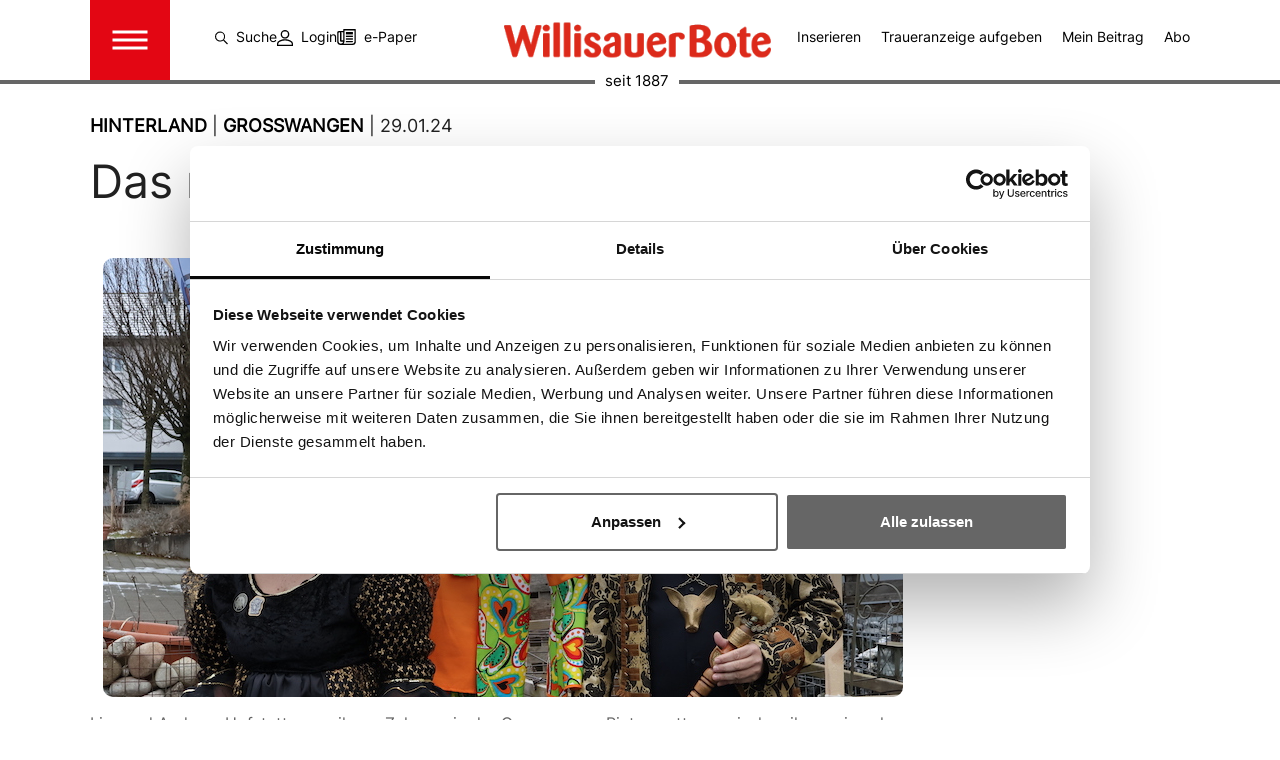

--- FILE ---
content_type: text/html; charset=utf-8
request_url: https://www.willisauerbote.ch/hinterland/grosswangen/2024-01-29/das-royale-zunftmeisterpaar
body_size: 16227
content:
<!DOCTYPE html>
<html lang="de">
<head>

<meta charset="utf-8">
<!-- 
	Based on the TYPO3 Bootstrap Package by Benjamin Kott - https://www.bootstrap-package.com/

	This website is powered by TYPO3 - inspiring people to share!
	TYPO3 is a free open source Content Management Framework initially created by Kasper Skaarhoj and licensed under GNU/GPL.
	TYPO3 is copyright 1998-2026 of Kasper Skaarhoj. Extensions are copyright of their respective owners.
	Information and contribution at https://typo3.org/
-->


<link rel="icon" href="/fileadmin/images/willisau/favicon/favicon.ico" type="image/vnd.microsoft.icon">
<title>Das royale Zunftmeisterpaar - Willisauer Bote</title>
<meta http-equiv="x-ua-compatible" content="IE=edge" />
<meta name="generator" content="TYPO3 CMS" />
<meta name="description" content="Andreas und Lisa Hofstetter führen die Säulizunft Stettenbach-Grosswangen dieses Jahr durch die fünfte Jahreszeit: In Grosswangen geht es königlich zu und her.
" />
<meta name="viewport" content="width=device-width, initial-scale=1, minimum-scale=1" />
<meta name="robots" content="index,follow" />
<meta property="og:title" content="Das royale Zunftmeisterpaar" />
<meta property="og:type" content="article" />
<meta property="og:url" content="https://www.willisauerbote.ch/artikel/das-royale-zunftmeisterpaar" />
<meta property="og:image" content="https://www.willisauerbote.ch/fileadmin/user_upload/oldnews/imp_49233_68436/images/img_0707_kopie.jpg" />
<meta property="og:image:width" content="439" />
<meta property="og:image:height" content="800" />
<meta property="og:description" content="Andreas und Lisa Hofstetter führen die Säulizunft Stettenbach-Grosswangen dieses Jahr durch die fünfte Jahreszeit: In Grosswangen geht es königlich zu und her.
" />
<meta name="twitter:card" content="summary" />
<meta name="apple-mobile-web-app-capable" content="no" />
<meta name="google" content="notranslate" />

<link rel="stylesheet" href="/typo3temp/assets/bootstrappackage/fonts/284ba9c5345a729d38fc3d3bb72eea6caaef6180abbc77928e15e42297d05f8b/webfont.css?1768292511" media="all">
<link rel="stylesheet" href="/typo3temp/assets/compressed/merged-353195e422e02678c3e5b41d195fb10f-6404871e2f680f5b11025b9d23bdff4b.css?1700552494" media="all">

<link rel="stylesheet" href="/typo3temp/assets/compressed/merged-4626e100eeaa7bc45efedf3ee65b57d5-4fe5de801e140e9a32c97ffe136d35d5.css?1753173065" media="all">



<script src="/typo3temp/assets/compressed/merged-dacc069cb7d516936b33670bc9f116ec-fbdd974c9df23a496ce58fa107c2b123.js?1700552494"></script>

<script src="/typo3temp/assets/compressed/merged-def7e11a63d4777ca3c8575749b5355c-66a48126f4cb1242dc124b4c96a4f590.js?1721114911"></script>



        <link rel="apple-touch-icon" sizes="180x180" href="/fileadmin/images/willisau/favicon/apple-touch-icon.png">
        <link rel="icon" type="image/png" sizes="32x32" href="/fileadmin/images/willisau/favicon/favicon-32x32.png">
        <link rel="icon" type="image/png" sizes="16x16" href="/fileadmin/images/willisau/favicon/favicon-16x16.png">
        <link rel="manifest" href="/fileadmin/images/willisau/favicon/site.webmanifest">
        <link rel="mask-icon" href="/fileadmin/images/willisau/favicon/safari-pinned-tab.svg" color="#5bbad5">
        <link rel="shortcut icon" href="/fileadmin/images/willisau/favicon/favicon.ico">
        <meta name="msapplication-TileColor" content="#da532c">
        <meta name="msapplication-config" content="/fileadmin/images/willisau/favicon/browserconfig.xml">
        <meta name="theme-color" content="#ffffff">                    <!-- Google tag (gtag.js) -->
                    <script async src="https://www.googletagmanager.com/gtag/js?id=G-5J7912XK3Y"></script>
                    <script>
                      window.dataLayer = window.dataLayer || [];
                      function gtag(){dataLayer.push(arguments);}
                      gtag('js', new Date());
                      gtag('config', 'G-5J7912XK3Y');
                    </script><link rel="stylesheet" href="https://cdnjs.cloudflare.com/ajax/libs/font-awesome/5.9.0/css/all.min.css" integrity="sha512-q3eWabyZPc1XTCmF+8/LuE1ozpg5xxn7iO89yfSOd5/oKvyqLngoNGsx8jq92Y8eXJ/IRxQbEC+FGSYxtk2oiw==" crossorigin="anonymous" referrerpolicy="no-referrer" />            <script src="https://adnz.co/header.js?adTagId=82"></script>         <script src="https://www.google.com/recaptcha/api.js?hl=de" async defer></script>           <script id="Cookiebot" src="https://consent.cookiebot.com/uc.js" data-cbid="1904951e-ed1d-4c64-bc11-131243ecc7bb" data-blockingmode="auto" type="text/javascript"></script>            <!-- Google Tag Manager -->
            <script>(function(w,d,s,l,i){w[l]=w[l]||[];w[l].push({'gtm.start':
            new Date().getTime(),event:'gtm.js'});var f=d.getElementsByTagName(s)[0],
            j=d.createElement(s),dl=l!='dataLayer'?'&l='+l:'';j.async=true;j.src=
            'https://www.googletagmanager.com/gtm.js?id='+i+dl;f.parentNode.insertBefore(j,f);
            })(window,document,'script','dataLayer','GTM-KMRGZ5C4');</script>
            <!-- Google Tag Manager (noscript) -->
            <noscript><iframe src="https://www.googletagmanager.com/ns.html?id=GTM-KMRGZ5C4"
            height="0" width="0" style="display:none;visibility:hidden"></iframe></noscript>
            <!-- End Google Tag Manager (noscript) -->
<link rel="dns-prefetch" href="https://willisauerbote-dd.akamaized.net">
<link rel="canonical" href="https://www.willisauerbote.ch/artikel/das-royale-zunftmeisterpaar"/>

<script type="application/ld+json" id="ext-schema-jsonld">{"@context":"https://schema.org/","@graph":[{"@type":"WebPage"},{"@type":"NewsArticle","@id":"https://www.willisauerbote.ch/artikel/das-royale-zunftmeisterpaar","articleSection":"Grosswangen","dateCreated":"2024-01-29","datePublished":"2024-01-29","description":"\u003Cp\u003EAndreas und Lisa Hofstetter führen die Säulizunft Stettenbach-Grosswangen dieses Jahr durch die fünfte Jahreszeit: In Grosswangen geht es königlich zu und her.\u003C/p\u003E\r\n","headline":"Das royale Zunftmeisterpaar","identifier":"das-royale-zunftmeisterpaar","isAccessibleForFree":"https://schema.org/True","text":"\n\t\t\t\tvon Hubert Stäger\r\n\r\nWer die Grosswanger Feldstrasse entlangfährt, kann es eigentlich gar nicht verfehlen. Schon in der Einfahrt in die Pintenmatte steht eine Buche, an deren Baumkrone statt Blätter ganze Velos und Bikes hängen.\r\n\r\nWeiter zieren «Fasnachtsgrende» und farbige, grosse Konfetti die Weiterfahrt ins Quartier, bis man schlussendlich vor dem Haus steht. Noch mehr bunte Konfetti, lebensgrosse Fasnachtsfiguren und die gehissten Fahnen der Säulizunft Stettenbach-Grosswangen lassen keine Zweifel aufkommen – hier wohnt das diesjährige Zunftmeisterpaar.\r\n\r\n«Es ist für uns eine riesige Ehre, die Zunft im Dorf zu vertreten», sagt Andreas Hofstetter (57). Seine Frau Lisa Hofstetter (58) pflichtet ihm bei. Die beiden wurden am 5. Januar am Zunftbot im Grosswanger Ochsen als Zunftmeisterpaar inthronisiert. Doch wie wird man Zunftmeister der Säulizunft?\r\n&nbsp;\r\n\r\nEin straffes Programm\r\n\r\n«Im Sommer bat mich der damalige Zunftmeister Peter ‹Zücku› Zurkirch, ein Blick auf sein Navi zu werfen», erzählt der Informatiker Andreas Hofstetter. «Ich ahnte lange nichts.»\r\n\r\nAuch als der Zunftmeister gross zum Nachtessen auftischte und Präsident Hans Bühler vermeintlich spontan dazu stiess, realisierte das Zunftmeisterpaar noch nicht, was vor sich ging.\r\n\r\nDoch schlussendlich: «Als der Präsi uns fragte, ob wir das Zunftmeisterpaar 2024 sein wollen, haben wir sofort zugesagt.»\r\n\r\nLisa Hofstetter hatte auch schon ein Motto in der Hinterhand. Die Säulizunft feiert einen «Carneval Royal», eine königliche Fasnacht. «Das Motto lässt viel Spielraum für kreative Kostümideen», erklärt Lisa Hofstetter.\r\n\r\nDiesen Spielraum hat sie auch gleich ausgenutzt. Kurzerhand hat sie ihr eigenes Kleid genäht und auch einen Rock für die Kanzlerin Jaqueline Thalmann-Meyer kreiert. Und diese königlichen Kleider kommen schon bald rege zum Einsatz: Etwa am Meistertag, wo das Zunftmeisterpaar Gäste zu Speis und Trank einlädt, an diversen Anlässen der Nachbarszünfte, an Umzügen oder an den Besuchen des Kindergartens und des Altersheims.\r\n\r\n«Auf den Meistertag freue ich mich besonders», so der Zunftmeister. «Ich habe überall Einladungen deponiert, doch wer kommt, weiss ich nicht. Die Spannung steigt.» Für Lisa Hofstetter gilt: «Ich freue mich jeweils immer auf den nächsten Anlass.» Auf alle Fälle ist der Terminkalender über die Fasnacht reichlich gefüllt. Doch hat das Meisterpaar ein Rezept, um das straffe Programm zu bewältigen?\r\n&nbsp;\r\n\r\nEine kleine Familie\r\n\r\n«Die Freude überwiegt jeweils die Müdigkeit», antwortet Hofstetter. «Deshalb einfach geniessen und immer auf den Beinen sein.» Und für etwas habe er den geschnitzten Säuligrind als Meisterinsigne, der an seiner Stelle etwas schlafen könne.\r\n\r\nHinzu kommt, dass die Hofstetters reichlich Erfahrungen mit den närrischen Tagen haben. Andreas Hofstetter ist seit 15 Jahren in der Zunft, als Tintenknecht seit sieben Jahren im Zunftrat und gehörte schon drei Mal dem Umzugs-OK an.\r\n\r\nLisa Hofstetter gehört offiziell zwar erst seit 2018 zur Zunft, ist jedoch schon seit 15 Jahren mit ihrem Ehemann und der Zunft an der regionalen Fasnacht unterwegs. «In der Säulizunft haben wir viele Freunde. So können wir an der Fasnacht jederzeit eine Kilbi starten», hält Lisa Hofstetter fest. «Wir sind eine kleine Familie, helfen uns immer gegenseitig», so der Zunftmeister.\r\n\r\nDer lebende Beweis wurde kurz zuvor erbracht, als das Klingeln des Telefons das WB-Gespräch kurzzeitig unterbrach: Eine Zünfterin fragte, ob sie ein Dessert an den bevorstehenden Meistertag mitbringen könne. Doch was machen die beiden, wenn sie mal nicht mit den Vorbereitungen für den Meistertag oder anderen Fasnachtsangelegenheiten beschäftigt sind?\r\n&nbsp;\r\n\r\nEin fahrendes Hotelzimmer\r\n\r\n«Wir sind gerne mit unserem Wohnwagen unterwegs», berichtet Lisa Hofstetter. «Üses fahrende Hotelzemmer.» Häufig führt die Reise an den Fribourger Schwarzsee, wo die beiden ein kleines Ferienhäuschen haben. Dort steigt Andreas Hofstetter gerne mal aufs Bike. «Man sieht mit keinem Fortbewegungsmittel mehr als mit einem Bike.»\r\n\r\nObwohl Lisa Hofstetter auch ab und zu E-Biketouren unternimmt, beschäftigt sie sich im Ferienhaus lieber etwa mit Dekorieren. Jedenfalls: «Ein Hotelzimmer können wir uns nicht vorstellen.» Dies, obwohl der Grossteil der Familie die Ausbildungen in der Gastronomie absolvierte.\r\n\r\nVon den drei Kindern Marco (Einkäufer, 29 Jahre alt), Robin (Koch, 25) und Patrizia (Köchin, 31) arbeiten zwei in der Gastrobranche. Lisa Hofstetter lernte einst Restaurationsfachfrau. 2019 machte sie jedoch ihre Leidenschaft für Kleider und das Schneidern zum Alltag. Sie führt einen Kostümverleih in Grosswangen. «Schon vorher habe ich oft für Fasnächtler Kleider genäht – meine 30-jährige Lehre als Schneiderin.»\r\n\r\nAndreas Hofstetter ist gelernter Koch und Hotelfachmann. Heute arbeitet er als Informatiker und Mitglied der Geschäftsleitung in der Strub Swiss Tribology AG in Reiden, die Kühlschmierstoffe für die Metallbearbeitung herstellt. Eigentlich ein Widerspruch: «Ufem Födle hocke oder e rechtige Bürogommi z'sii, werdi nie lehre.»\r\n\r\nHinsichtlich der Fasnacht ist das eigentlich auch egal. Denn Sitzleder ist dann höchstens in der royalen Kutsche am Umzug gefragt.\r\n\n\t\t\t\t\n\t\t\t","url":"https://www.willisauerbote.ch/artikel/das-royale-zunftmeisterpaar","wordCount":"747"},{"@type":"ImageObject","@id":"image-25128-0","height":"800","url":"/fileadmin/user_upload/oldnews/imp_49233_68436/images/img_0707_kopie.jpg","width":"439"}]}</script>
</head>
<body id="p236" class="page-236 pagelevel-1 language-0 backendlayout-default layout-default">

<div id="top"></div>
<div class="body-bg">

    



    

<div id="cookieconsent">
    <span data-cookieconsent-setting="cookie.expiryDays" data-cookieconsent-value="365"></span>
    <span data-cookieconsent-setting="content.header" data-cookieconsent-value="We use cookies"></span>
    <span data-cookieconsent-setting="content.message" data-cookieconsent-value="This website uses cookies to ensure you get the best experience on our website."></span>
    <span data-cookieconsent-setting="content.dismiss" data-cookieconsent-value="Got it!"></span>
    <span data-cookieconsent-setting="content.allow" data-cookieconsent-value="Allow cookies"></span>
    <span data-cookieconsent-setting="content.deny" data-cookieconsent-value="Decline"></span>
    <span data-cookieconsent-setting="content.link" data-cookieconsent-value="Learn more"></span>
    <span data-cookieconsent-setting="content.href" data-cookieconsent-value="/datenschutz"></span>
    <span data-cookieconsent-setting="layout" data-cookieconsent-value="basic-header"></span>
    <span data-cookieconsent-setting="type" data-cookieconsent-value="info"></span>
    <span data-cookieconsent-setting="position" data-cookieconsent-value="bottom"></span>
    <span data-cookieconsent-setting="revokable" data-cookieconsent-value="0"></span>
    <span data-cookieconsent-setting="static" data-cookieconsent-value="0"></span>
    <span data-cookieconsent-setting="location" data-cookieconsent-value="0"></span>
    <span data-cookieconsent-setting="law.countryCode" data-cookieconsent-value="ch"></span>
    <span data-cookieconsent-setting="law.regionalLaw" data-cookieconsent-value="1"></span>
</div>




    <a class="visually-hidden-focusable page-skip-link" href="#page-content">
        <span>Skip to main content</span>
    </a>
    <a class="visually-hidden-focusable page-skip-link" href="#page-footer">
        <span>Skip to page footer</span>
    </a>

    




<header id="page-header" class="bp-page-header navbar navbar-mainnavigation navbar-default navbar-has-image navbar-top">
    <div class="container container-mainnavigation">
        
            
<button class="navbar-toggler collapsed" type="button" data-bs-toggle="collapse" data-bs-target="#mainnavigation" aria-controls="mainnavigation" aria-expanded="false" aria-label="Toggle navigation">
    <span class="navbar-toggler-icon"></span>
</button>


            
                <ul class="topmenu d-none d-xl-flex">
                    <li><a href="/suche"><img src="/fileadmin/images/icons/suche.svg" width="13" height="16" class="me-2">Suche</a></li>
                    
                            <li><a href="/login"><img src="/fileadmin/images/icons/login.svg" width="16" height="16" class="me-2">Login</a></li>
                        
                    <div class="d-flex align-items-center">
                        <img src="/fileadmin/images/icons/epaper.svg" width="19" height="16">
                        <p class="mb-0 ms-2">
                            
                                <a href="https://epaper.willisauerbote.ch/gridshelf.act?region=wb" target="">e-Paper</a><br/>
                            
                        </p>
                    </div>
                </ul>
            
            <nav aria-label="Main navigation" id="mainnavigation" class="collapse navbar-collapse">
                



                

    <div class="d-flex d-xl-none row menulist">
        <div class="col-6">
            <ul>
                <li><a href="/suche"><img src="/fileadmin/images/icons/suche.svg" width="13" height="16" class="me-2">Suche</a></li>
                
                        <li><a href="/login"><img src="/fileadmin/images/icons/login.svg" width="16" height="16" class="me-2">Login</a></li>
                    
                
                    <li><a href="/meistgelesen">Meistgelesen</a></li>
                
            </ul>
        </div>
        <div class="col-6">
            <ul>
                
                <li>
                    <img src="/fileadmin/images/icons/book.svg" width="13" height="16" class="me-2"><a href="/willisauer-bote/inserate-aufgeben"  target="">Inserieren</a>
                </li>
                
                <li>
                    <img src="/fileadmin/images/icons/book.svg" width="13" height="16" class="me-2"><a href="https://www.traueranzeigen-wb.ch/"  target="_blank">Traueranzeige aufgeben</a>
                </li>
                
                <li>
                    <img src="/fileadmin/images/icons/book.svg" width="13" height="16" class="me-2"><a href="/mein-beitrag"  target="">Mein Beitrag</a>
                </li>
                
                <li>
                    <img src="/fileadmin/images/icons/book.svg" width="13" height="16" class="me-2"><a href="https://shop.swsmedien.ch/?abo&amp;navgrp=WIAB"  target="_blank">Abo</a>
                </li>
                
                <li class="d-flex">
                    <img src="/fileadmin/images/icons/epaper.svg" width="19" height="16" class="me-2">
                    <p class="mb-0">
                        
                            <a href="https://epaper.willisauerbote.ch/gridshelf.act?region=wb" target="_blank">e-Paper</a>
                        
                    </p>
                </li>
            </ul>
        </div>
    </div>
    <div class="current-date text-center">
        
        
        
        
                
            
        <div class="text-end text-xl-center">
            <span>Mittwoch<span class="d-none d-xl-inline">,</span></span> <span>14. Januar 2026</span>
        </div>
        <img src="/fileadmin/images/icons/calendar.svg" height="19" width="19"/>
        









        <a id="c215"></a>
        
        
    
    



    

    



    

    <div class="tx-weather2">
	
	
			
			<div class="weather2-item weather2-report" id="weather2-weather40458">
	
		<div class="weather-icon">
			<img title="Bewölkt mit Aufhellungen: 51-84%" alt="Bewölkt mit Aufhellungen: 51-84%" src="/fileadmin/_processed_/3/2/csm_04n_c84115b837.png" width="41" height="28" /> <span class="weather-info-text">Bewölkt mit Aufhellungen: 51-84% <span class="d-none d-xl-inline">|</span> -2 °C , Willisau</span>
		</div>
</div>

		

</div>


    



    




        

    



    </div>
    <ul class="navbar-nav">
        
            

                    
                    
                        
                    
                        
                    
                        
                    
                        
                    
                    <li class="nav-item nav-style-simple">
                        <a
                            id="nav-item-8"
                            href="/region"
                            class="nav-link nav-link-main"
                            
                            
                            aria-current="false"
                            >
                            
                            <span class="nav-link-text">
                                Region
                                
                            </span>
                        </a>
                        
                            <button
                                type="button"
                                id="nav-toggle-8"
                                class="nav-link nav-link-toggle"
                                data-bs-toggle="dropdown"
                                data-bs-display="static"
                                aria-haspopup="true"
                                aria-expanded="false"
                                >
                                <span class="nav-link-indicator" aria-hidden="true"></span>
                                <span class="nav-link-text visually-hidden">Submenu for "Region"</span>
                            </button>
                        
                        <div class="dropdown-menu dropdown-menu-simple">
                            
    
        <ul class="dropdown-nav" data-level="2">
            
            
                
                        <li class="nav-item">
                            <a class="nav-link nav-link-dropdown" href="/region/hinterland" title="Hinterland">
                                
                                <span class="nav-link-text">
                                    Hinterland
                                    
                                </span>
                            </a>
                            
    

                        </li>
                    
            
                
                        <li class="nav-item">
                            <a class="nav-link nav-link-dropdown" href="/region/wiggertal" title="Wiggertal">
                                
                                <span class="nav-link-text">
                                    Wiggertal
                                    
                                </span>
                            </a>
                            
    

                        </li>
                    
            
                
                        <li class="nav-item">
                            <a class="nav-link nav-link-dropdown" href="/region/gesamte-region" title="Gesamte Region">
                                
                                <span class="nav-link-text">
                                    Gesamte Region
                                    
                                </span>
                            </a>
                            
    

                        </li>
                    
            
                
                        <li class="nav-item">
                            <a class="nav-link nav-link-dropdown" href="/region/kanton-luzern" title="Kanton Luzern">
                                
                                <span class="nav-link-text">
                                    Kanton Luzern
                                    
                                </span>
                            </a>
                            
    

                        </li>
                    
            
        </ul>
    




                        </div>
                    </li>

                
        
            

                    
                    
                        
                    
                        
                    
                        
                    
                        
                    
                        
                    
                        
                    
                    <li class="nav-item nav-style-simple">
                        <a
                            id="nav-item-11"
                            href="/rubrik"
                            class="nav-link nav-link-main"
                            
                            
                            aria-current="false"
                            >
                            
                            <span class="nav-link-text">
                                Rubrik
                                
                            </span>
                        </a>
                        
                            <button
                                type="button"
                                id="nav-toggle-11"
                                class="nav-link nav-link-toggle"
                                data-bs-toggle="dropdown"
                                data-bs-display="static"
                                aria-haspopup="true"
                                aria-expanded="false"
                                >
                                <span class="nav-link-indicator" aria-hidden="true"></span>
                                <span class="nav-link-text visually-hidden">Submenu for "Rubrik"</span>
                            </button>
                        
                        <div class="dropdown-menu dropdown-menu-simple">
                            
    
        <ul class="dropdown-nav" data-level="2">
            
            
                
                        <li class="nav-item">
                            <a class="nav-link nav-link-dropdown" href="/rubrik/sport" title="Sport">
                                
                                <span class="nav-link-text">
                                    Sport
                                    
                                </span>
                            </a>
                            
    

                        </li>
                    
            
                
                        <li class="nav-item">
                            <a class="nav-link nav-link-dropdown" href="/rubrik/wirtschaft" title="Wirtschaft">
                                
                                <span class="nav-link-text">
                                    Wirtschaft
                                    
                                </span>
                            </a>
                            
    

                        </li>
                    
            
                
                        <li class="nav-item">
                            <a class="nav-link nav-link-dropdown" href="/rubrik/politik" title="Politik">
                                
                                <span class="nav-link-text">
                                    Politik
                                    
                                </span>
                            </a>
                            
    

                        </li>
                    
            
                
                        <li class="nav-item">
                            <a class="nav-link nav-link-dropdown" href="/rubrik/gesellschaft" title="Gesellschaft">
                                
                                <span class="nav-link-text">
                                    Gesellschaft
                                    
                                </span>
                            </a>
                            
    

                        </li>
                    
            
                
                        <li class="nav-item">
                            <a class="nav-link nav-link-dropdown" href="/rubrik/sommerserie" title="Sommerserie">
                                
                                <span class="nav-link-text">
                                    Sommerserie
                                    
                                </span>
                            </a>
                            
    

                        </li>
                    
            
                
                        <li class="nav-item">
                            <a class="nav-link nav-link-dropdown" href="/rubrik/meinungen" title="Meinungen">
                                
                                <span class="nav-link-text">
                                    Meinungen
                                    
                                </span>
                            </a>
                            
    

                        </li>
                    
            
        </ul>
    




                        </div>
                    </li>

                
        
            

                    
                    
                        
                    
                        
                    
                    <li class="nav-item nav-style-simple">
                        <a
                            id="nav-item-15"
                            href="/mein-beitrag"
                            class="nav-link nav-link-main"
                            
                            
                            aria-current="false"
                            >
                            
                            <span class="nav-link-text">
                                Mein Beitrag
                                
                            </span>
                        </a>
                        
                            <button
                                type="button"
                                id="nav-toggle-15"
                                class="nav-link nav-link-toggle"
                                data-bs-toggle="dropdown"
                                data-bs-display="static"
                                aria-haspopup="true"
                                aria-expanded="false"
                                >
                                <span class="nav-link-indicator" aria-hidden="true"></span>
                                <span class="nav-link-text visually-hidden">Submenu for "Mein Beitrag"</span>
                            </button>
                        
                        <div class="dropdown-menu dropdown-menu-simple">
                            
    
        <ul class="dropdown-nav" data-level="2">
            
            
                
                        <li class="nav-item">
                            <a class="nav-link nav-link-dropdown" href="/mein-beitrag" title="Einsenden">
                                
                                <span class="nav-link-text">
                                    Einsenden
                                    
                                </span>
                            </a>
                            
    

                        </li>
                    
            
                
                        <li class="nav-item">
                            <a class="nav-link nav-link-dropdown" href="/mein-beitrag/leserbriefe" title="Leserbriefe">
                                
                                <span class="nav-link-text">
                                    Leserbriefe
                                    
                                </span>
                            </a>
                            
    

                        </li>
                    
            
        </ul>
    




                        </div>
                    </li>

                
        
            

                    
                    
                        
                    
                        
                    
                    <li class="nav-item nav-style-simple">
                        <a
                            id="nav-item-18"
                            href="/multimedia/videos"
                            class="nav-link nav-link-main"
                            
                            
                            aria-current="false"
                            >
                            
                            <span class="nav-link-text">
                                Multimedia
                                
                            </span>
                        </a>
                        
                            <button
                                type="button"
                                id="nav-toggle-18"
                                class="nav-link nav-link-toggle"
                                data-bs-toggle="dropdown"
                                data-bs-display="static"
                                aria-haspopup="true"
                                aria-expanded="false"
                                >
                                <span class="nav-link-indicator" aria-hidden="true"></span>
                                <span class="nav-link-text visually-hidden">Submenu for "Multimedia"</span>
                            </button>
                        
                        <div class="dropdown-menu dropdown-menu-simple">
                            
    
        <ul class="dropdown-nav" data-level="2">
            
            
                
                        <li class="nav-item">
                            <a class="nav-link nav-link-dropdown" href="/multimedia/videos" title="Videos">
                                
                                <span class="nav-link-text">
                                    Videos
                                    
                                </span>
                            </a>
                            
    

                        </li>
                    
            
                
                        <li class="nav-item">
                            <a class="nav-link nav-link-dropdown" href="/multimedia/wb-gsproech" title="WB-Gspröch">
                                
                                <span class="nav-link-text">
                                    WB-Gspröch
                                    
                                </span>
                            </a>
                            
    

                        </li>
                    
            
        </ul>
    




                        </div>
                    </li>

                
        
            

                    
                    
                        
                    
                        
                    
                        
                    
                        
                    
                    <li class="nav-item nav-style-simple">
                        <a
                            id="nav-item-12"
                            href="/gedenken/traueranzeigen"
                            class="nav-link nav-link-main"
                            
                            
                            aria-current="false"
                            >
                            
                            <span class="nav-link-text">
                                Gedenken
                                
                            </span>
                        </a>
                        
                            <button
                                type="button"
                                id="nav-toggle-12"
                                class="nav-link nav-link-toggle"
                                data-bs-toggle="dropdown"
                                data-bs-display="static"
                                aria-haspopup="true"
                                aria-expanded="false"
                                >
                                <span class="nav-link-indicator" aria-hidden="true"></span>
                                <span class="nav-link-text visually-hidden">Submenu for "Gedenken"</span>
                            </button>
                        
                        <div class="dropdown-menu dropdown-menu-simple">
                            
    
        <ul class="dropdown-nav" data-level="2">
            
            
                
                        <li class="nav-item">
                            <a class="nav-link nav-link-dropdown" href="/gedenken/traueranzeigen" title="Traueranzeigen">
                                
                                <span class="nav-link-text">
                                    Traueranzeigen
                                    
                                </span>
                            </a>
                            
    

                        </li>
                    
            
                
                        <li class="nav-item">
                            <a class="nav-link nav-link-dropdown" href="/gedenken/nachrufe" title="Nachrufe">
                                
                                <span class="nav-link-text">
                                    Nachrufe
                                    
                                </span>
                            </a>
                            
    

                        </li>
                    
            
                
                        <li class="nav-item">
                            <a class="nav-link nav-link-dropdown" href="/gedenken/ratgeber" title="Ratgeber">
                                
                                <span class="nav-link-text">
                                    Ratgeber
                                    
                                </span>
                            </a>
                            
    

                        </li>
                    
            
                
                        <li class="nav-item">
                            <a class="nav-link nav-link-dropdown" href="https://www.traueranzeigen-wb.ch/" target="_blank" rel="noopener noreferrer" title="Traueranzeige aufgeben">
                                
                                <span class="nav-link-text">
                                    Traueranzeige aufgeben
                                    
                                </span>
                            </a>
                            
    

                        </li>
                    
            
        </ul>
    




                        </div>
                    </li>

                
        
            

                    
                    
                        
                    
                        
                    
                        
                    
                        
                    
                        
                    
                        
                    
                        
                    
                    <li class="nav-item nav-style-simple">
                        <a
                            id="nav-item-19"
                            href="/willisauer-bote/unternehmen"
                            class="nav-link nav-link-main"
                            
                            
                            aria-current="false"
                            >
                            
                            <span class="nav-link-text">
                                Willisauer Bote
                                
                            </span>
                        </a>
                        
                            <button
                                type="button"
                                id="nav-toggle-19"
                                class="nav-link nav-link-toggle"
                                data-bs-toggle="dropdown"
                                data-bs-display="static"
                                aria-haspopup="true"
                                aria-expanded="false"
                                >
                                <span class="nav-link-indicator" aria-hidden="true"></span>
                                <span class="nav-link-text visually-hidden">Submenu for "Willisauer Bote"</span>
                            </button>
                        
                        <div class="dropdown-menu dropdown-menu-simple">
                            
    
        <ul class="dropdown-nav" data-level="2">
            
            
                
                        <li class="nav-item">
                            <a class="nav-link nav-link-dropdown" href="/willisauer-bote/unternehmen" title="Unternehmen">
                                
                                <span class="nav-link-text">
                                    Unternehmen
                                    
                                </span>
                            </a>
                            
    

                        </li>
                    
            
                
                        <li class="nav-item">
                            <a class="nav-link nav-link-dropdown" href="https://www.swsmedien.ch/unternehmen/jobs" target="_blank" rel="noopener noreferrer" title="Offene Stellen">
                                
                                <span class="nav-link-text">
                                    Offene Stellen
                                    
                                </span>
                            </a>
                            
    

                        </li>
                    
            
                
                        <li class="nav-item">
                            <a class="nav-link nav-link-dropdown" href="/willisauer-bote/kontakt" title="Kontakt">
                                
                                <span class="nav-link-text">
                                    Kontakt
                                    
                                </span>
                            </a>
                            
    

                        </li>
                    
            
                
                        <li class="nav-item">
                            <a class="nav-link nav-link-dropdown" href="https://www.swsmedien.ch/unternehmen/team?teamcat=7&amp;teamfilter=92" target="_blank" rel="noopener noreferrer" title="Redaktion">
                                
                                <span class="nav-link-text">
                                    Redaktion
                                    
                                </span>
                            </a>
                            
    

                        </li>
                    
            
                
                        <li class="nav-item">
                            <a class="nav-link nav-link-dropdown" href="https://www.swsmedien.ch/unternehmen/team?teamcat=2&amp;teamfilter=94" target="_blank" rel="noopener noreferrer" title="Verlagsleitung">
                                
                                <span class="nav-link-text">
                                    Verlagsleitung
                                    
                                </span>
                            </a>
                            
    

                        </li>
                    
            
                
                        <li class="nav-item">
                            <a class="nav-link nav-link-dropdown" href="https://shop.swsmedien.ch/?abo&amp;navgrp=WIAB" target="_blank" rel="noopener noreferrer" title="Abo">
                                
                                <span class="nav-link-text">
                                    Abo
                                    
                                </span>
                            </a>
                            
    

                        </li>
                    
            
                
                        <li class="nav-item">
                            <a class="nav-link nav-link-dropdown" href="/willisauer-bote/inserate-aufgeben" title="Inserieren">
                                
                                <span class="nav-link-text">
                                    Inserieren
                                    
                                </span>
                            </a>
                            
    

                        </li>
                    
            
        </ul>
    




                        </div>
                    </li>

                
        
    </ul>
    <div class="row navi-row">
        <div class="col-12 col-xl-6">
            <h4>Anmeldung Newsletter</h4>
            
                    <form action="https://crm.swsmedien.ch/anmeldung-willisauerbote/" class="newsletter" method="post" target="_blank">
                        <input type="hidden" name="sentForm" value="350">
                        <input type="email" value="" name="email" id="email" class="form-control" data-field="email" data-warningmsg="Bitte überprüfe den Feld-Inhalt." data-errormsg='Bitte fülle das Feld "E-Mail-Adresse" aus.' placeholder="E-Mail Adresse" required="required" aria-required="true">
                        <input type="submit" value="Absenden" class="btn btn-primary"/>
                    </form>
                
        </div>
        <div class="offset-xl-4 col-xl-2">
            
                
                    
                            <a href="https://www.facebook.com/Boettu" target="_blank">
                                <svg xmlns="http://www.w3.org/2000/svg" width="22.842" height="22.842" viewBox="0 0 22.842 22.842">
                                    <path id="Icon_ionic-logo-facebook" data-name="Icon ionic-logo-facebook" d="M26.081,4.5H5.761A1.262,1.262,0,0,0,4.5,5.761v20.32a1.262,1.262,0,0,0,1.261,1.261h10.16V18.3h-2.73V14.969h2.73V12.506A4.339,4.339,0,0,1,20.6,7.95c1.261,0,2.617.1,2.933.137v3.081h-2.1c-1.434,0-1.707.678-1.707,1.677v2.124h3.414L22.7,18.3H19.728v9.041h6.353a1.262,1.262,0,0,0,1.261-1.261V5.761A1.262,1.262,0,0,0,26.081,4.5Z" transform="translate(-4.5 -4.5)"/>
                                </svg>
                            </a>
                        
                
            
                
            
                
                    
                            <a href="https://www.instagram.com/willisauerbote/" target="_blank">
                                <svg id="Icon_ionic-logo-instagram" data-name="Icon ionic-logo-instagram" xmlns="http://www.w3.org/2000/svg" width="23.054" height="23.054" viewBox="0 0 23.054 23.054">
                                    <path id="Pfad_50" data-name="Pfad 50" d="M20.83,6.421a4.817,4.817,0,0,1,4.8,4.8V20.83a4.817,4.817,0,0,1-4.8,4.8H11.224a4.817,4.817,0,0,1-4.8-4.8V11.224a4.817,4.817,0,0,1,4.8-4.8H20.83m0-1.921H11.224A6.744,6.744,0,0,0,4.5,11.224V20.83a6.744,6.744,0,0,0,6.724,6.724H20.83a6.744,6.744,0,0,0,6.724-6.724V11.224A6.744,6.744,0,0,0,20.83,4.5Z" transform="translate(-4.5 -4.5)"/>
                                    <path id="Pfad_51" data-name="Pfad 51" d="M25.066,11.882a1.441,1.441,0,1,1,1.441-1.441A1.437,1.437,0,0,1,25.066,11.882Z" transform="translate(-7.295 -5.158)"/>
                                    <path id="Pfad_52" data-name="Pfad 52" d="M17.014,13.171a3.842,3.842,0,1,1-3.842,3.842,3.846,3.846,0,0,1,3.842-3.842m0-1.921a5.764,5.764,0,1,0,5.764,5.764,5.765,5.765,0,0,0-5.764-5.764Z" transform="translate(-5.486 -5.486)"/>
                                </svg>
                            </a>
                        
                
            
                
            
                
            
                
            
                
            
                
                    
                            <a href="https://www.youtube.com/@willisauerbote" target="_blank">
                                <svg xmlns="http://www.w3.org/2000/svg" width="19.656" height="23.55" viewBox="0 0 19.656 23.55">
                                    <path id="Icon_zocial-youtube" data-name="Icon zocial-youtube" d="M2.681,15.972q0-1.229.137-3.69a2.9,2.9,0,0,1,2.847-2.8q2.277-.114,6.855-.114t6.856.114a2.9,2.9,0,0,1,2.847,2.8q.112,2.05.114,3.69t-.114,3.69a2.9,2.9,0,0,1-2.847,2.8q-2.278.113-6.856.114t-6.855-.114a2.9,2.9,0,0,1-2.846-2.8Q2.681,17.2,2.681,15.972Zm1.526-3.211H5.6v7.426H6.94V12.762H8.329V11.509H4.207ZM5.687-.972H7.054L7.919,2.49H8.01L8.83-.972H10.2L9.149,2.4q-.524,1.662-.524,1.708v3.6H7.282V4.266a3.787,3.787,0,0,0-.125-.581c-.053-.174-.122-.376-.2-.6s-.148-.418-.194-.569ZM8.329,19.184q0,1.093.82,1.093a1.841,1.841,0,0,0,1.389-.8v.706h1.185v-6.4H10.538V18.66q-.478.478-.706.479c-.212,0-.319-.144-.319-.433V13.787H8.329v5.4Zm1.8-13.1V2.763a1.477,1.477,0,0,1,.5-1.2A1.913,1.913,0,0,1,11.9,1.146a1.669,1.669,0,0,1,1.218.456,1.608,1.608,0,0,1,.467,1.207v3.3A1.763,1.763,0,0,1,13.134,7.4a1.7,1.7,0,0,1-1.275.467,1.663,1.663,0,0,1-1.264-.49A1.791,1.791,0,0,1,10.128,6.088Zm1.23.159q0,.523.5.524.523,0,.524-.569V2.718a.431.431,0,0,0-.16-.342.542.542,0,0,0-.364-.137.53.53,0,0,0-.353.125.41.41,0,0,0-.148.33V6.248Zm1.526,13.939h1.207v-.479a1.4,1.4,0,0,0,1.139.57q1.07,0,1.07-1.412V15.312q0-1.616-1.162-1.616a1.344,1.344,0,0,0-1.048.614v-2.8H12.884v8.677Zm1.207-1.207V14.971a.723.723,0,0,1,.5-.251q.5,0,.5.638v3.371q0,.547-.433.547A.732.732,0,0,1,14.091,18.979ZM14.615,6.7v-5.4H15.8V6.2q0,.432.319.433.3,0,.706-.478V1.306h1.184v6.4H16.824V7a1.842,1.842,0,0,1-1.39.8Q14.616,7.8,14.615,6.7Zm2.6,11.684a2.255,2.255,0,0,0,.433,1.423,1.542,1.542,0,0,0,1.3.558q1.776,0,1.776-1.981v-.478H19.49c0,.031,0,.133.011.307a1.811,1.811,0,0,1-.011.376c-.015.075-.035.179-.057.308a.4.4,0,0,1-.149.273.546.546,0,0,1-.318.08q-.524,0-.524-.911V17.135h2.277V15.495a2.056,2.056,0,0,0-.421-1.367,1.586,1.586,0,0,0-1.287-.5,1.707,1.707,0,0,0-1.31.523,1.892,1.892,0,0,0-.49,1.344v2.892Zm1.23-2.255v-.683q0-.706.524-.706t.524.706v.683Z" transform="translate(-2.681 0.972)"/>
                                </svg>
                            </a>
                        
                
            
                
            
                
            
                
            
        </div>
    </div>



                



            </nav>
            <div class="right-menu d-none d-xl-flex">
                
                <div>
                    <a href="/willisauer-bote/inserate-aufgeben" target="">Inserieren</a>
                </div>
                
                <div>
                    <a href="https://www.traueranzeigen-wb.ch/" target="_blank">Traueranzeige aufgeben</a>
                </div>
                
                <div>
                    <a href="/mein-beitrag" target="">Mein Beitrag</a>
                </div>
                
                <div>
                    <a href="https://shop.swsmedien.ch/?abo&amp;navgrp=WIAB" target="_blank">Abo</a>
                </div>
                
            </div>
        
        
<a class="navbar-brand navbar-brand-image" href="/">
    
            <img class="navbar-brand-logo-normal" src="/fileadmin/images/willisau/logo_willisau.png" alt="Willisauer Bote logo" height="35" width="180">
            
                <img class="navbar-brand-logo-inverted" src="/typo3conf/ext/bootstrap_package/Resources/Public/Images/BootstrapPackageInverted.svg" alt="Willisauer Bote logo" height="35" width="180">
            
        
</a>


        <div class="leftmenu d-none d-xl-flex">
        </div>
    </div>
</header>



    



    <main id="page-content" class="bp-page-content main-section">
        <!--TYPO3SEARCH_begin-->
        
                <div id="adnz_wideboard_1"> </div>
            
        

    

    <div class="section section-default">
        








        <div id="c81" class=" frame frame-default frame-type-news_newsdetail frame-layout-default frame-size-default frame-height-default frame-background-none frame-space-before-none frame-space-after-none frame-no-backgroundimage">
            <div class="frame-group-container">
                <div class="frame-group-inner">
                    



                    <div class="frame-container frame-container-default">
                        <div class="frame-inner">
                            
    
    



    

    



    

    
    
<div class="d-flex">
    <div class="news news-single">
        <div class="article" itemscope="itemscope" itemtype="http://schema.org/Article">
            
	
			
			
			
			
			
			
				
			
			

			
					
	

<div class="extra mb-3">
    

    
        
            <a href="/artikelsuche/hinterland">
                <span class="cat-name">Hinterland</span>
            </a>
             |
        
        <a title="Grosswangen" href="/artikelsuche/grosswangen">
            <span class="cat-name">Grosswangen</span>
        </a>
    

    <time datetime="2024-01-29" itemprop="datePublished">
        | 29.01.24
    </time>

    

    
</div>


	<h2 class="pb-3" itemprop="headline">Das royale Zunftmeisterpaar</h2>

					<div class="row">
						<div class="col-12 news-gallery">
						</div>
						<div class="col-12">
							
									
	

		<div class="row news-detail-row">
			<div class="col-12">
				
						<div class="news-text-wrap" itemprop="articleBody">
							
								<div class="carousel slide" id="carousel-doc" data-bs-ride="carousel">
									<div class="carousel-inner">
										
											<div class="carousel-item active">
												<img class="d-block w-100" src="/fileadmin/user_upload/oldnews/imp_49233_68436/images/img_0707_kopie.jpg" width="439" height="800" alt="" />

												
													<div class="carousel-caption">
														
															<p class="mb-0">Lisa und Andreas Hofstetter vor ihrem Zuhause in der Grosswanger Pintenmatte – zwischen ihnen eine als Geuggel verkleidete Puppe. Foto Hubert Stäger</p>
														
														
													</div>
												
											</div>
										
									</div>
									
									
								</div>
							
							
								<div class="lead">Andreas und Lisa Hofstetter führen die Säulizunft Stettenbach-Grosswangen dieses Jahr durch die fünfte Jahreszeit: In Grosswangen geht es königlich zu und her.
</div>
							
							
									
								

							<p><em>von</em> <strong>Hubert Stäger</strong></p>
<p>&nbsp;</p>
<p>Wer die Grosswanger Feldstrasse entlangfährt, kann es eigentlich gar nicht verfehlen. Schon in der Einfahrt in die Pintenmatte steht eine Buche, an deren Baumkrone statt Blätter ganze Velos und Bikes hängen.</p>
<p>&nbsp;</p>
<p>Weiter zieren «Fasnachtsgrende» und farbige, grosse Konfetti die Weiterfahrt ins Quartier, bis man schlussendlich vor dem Haus steht. Noch mehr bunte Konfetti, lebensgrosse Fasnachtsfiguren und die gehissten Fahnen der Säulizunft Stettenbach-Grosswangen lassen keine Zweifel aufkommen – hier wohnt das diesjährige Zunftmeisterpaar.</p>
<p>&nbsp;</p>
<p></p><p>«Es ist für uns eine riesige Ehre, die Zunft im Dorf zu vertreten», sagt Andreas Hofstetter (57). Seine Frau Lisa Hofstetter (58) pflichtet ihm bei. Die beiden wurden am 5. Januar am Zunftbot im Grosswanger Ochsen als Zunftmeisterpaar inthronisiert. Doch wie wird man Zunftmeister der Säulizunft?<br>
</p>
<p>&nbsp;</p>

<p>&nbsp;</p>
<p><strong>Ein straffes Programm</strong></p>
<p>&nbsp;</p>
<p>«Im Sommer bat mich der damalige Zunftmeister Peter ‹Zücku› Zurkirch, ein Blick auf sein Navi zu werfen», erzählt der Informatiker Andreas Hofstetter. «Ich ahnte lange nichts.»</p>
<p>&nbsp;</p>
<p>Auch als der Zunftmeister gross zum Nachtessen auftischte und Präsident Hans Bühler vermeintlich spontan dazu stiess, realisierte das Zunftmeisterpaar noch nicht, was vor sich ging.</p>
<p>&nbsp;</p>
<p>Doch schlussendlich: «Als der Präsi uns fragte, ob wir das Zunftmeisterpaar 2024 sein wollen, haben wir sofort zugesagt.»</p>
<p>&nbsp;</p>
<p>Lisa Hofstetter hatte auch schon ein Motto in der Hinterhand. Die Säulizunft feiert einen «Carneval Royal», eine königliche Fasnacht. «Das Motto lässt viel Spielraum für kreative Kostümideen», erklärt Lisa Hofstetter.</p>
<p>&nbsp;</p>
<p>Diesen Spielraum hat sie auch gleich ausgenutzt. Kurzerhand hat sie ihr eigenes Kleid genäht und auch einen Rock für die Kanzlerin Jaqueline Thalmann-Meyer kreiert. Und diese königlichen Kleider kommen schon bald rege zum Einsatz: Etwa am Meistertag, wo das Zunftmeisterpaar Gäste zu Speis und Trank einlädt, an diversen Anlässen der Nachbarszünfte, an Umzügen oder an den Besuchen des Kindergartens und des Altersheims.</p>
<p>&nbsp;</p>
<p></p><p>«Auf den Meistertag freue ich mich besonders», so der Zunftmeister. «Ich habe überall Einladungen deponiert, doch wer kommt, weiss ich nicht. Die Spannung steigt.» Für Lisa Hofstetter gilt: «Ich freue mich jeweils immer auf den nächsten Anlass.» Auf alle Fälle ist der Terminkalender über die Fasnacht reichlich gefüllt. Doch hat das Meisterpaar ein Rezept, um das straffe Programm zu bewältigen?<br>
</p>
<p>&nbsp;</p>

<p>&nbsp;</p>
<p><strong>Eine kleine Familie</strong></p>
<p>&nbsp;</p>
<p>«Die Freude überwiegt jeweils die Müdigkeit», antwortet Hofstetter. «Deshalb einfach geniessen und immer auf den Beinen sein.» Und für etwas habe er den geschnitzten Säuligrind als Meisterinsigne, der an seiner Stelle etwas schlafen könne.</p>
<p>&nbsp;</p>
<p>Hinzu kommt, dass die Hofstetters reichlich Erfahrungen mit den närrischen Tagen haben. Andreas Hofstetter ist seit 15 Jahren in der Zunft, als Tintenknecht seit sieben Jahren im Zunftrat und gehörte schon drei Mal dem Umzugs-OK an.</p>
<p>&nbsp;</p>
<p>Lisa Hofstetter gehört offiziell zwar erst seit 2018 zur Zunft, ist jedoch schon seit 15 Jahren mit ihrem Ehemann und der Zunft an der regionalen Fasnacht unterwegs. «In der Säulizunft haben wir viele Freunde. So können wir an der Fasnacht jederzeit eine Kilbi starten», hält Lisa Hofstetter fest. «Wir sind eine kleine Familie, helfen uns immer gegenseitig», so der Zunftmeister.</p>
<p>&nbsp;</p>
<p></p><p>Der lebende Beweis wurde kurz zuvor erbracht, als das Klingeln des Telefons das WB-Gespräch kurzzeitig unterbrach: Eine Zünfterin fragte, ob sie ein Dessert an den bevorstehenden Meistertag mitbringen könne. Doch was machen die beiden, wenn sie mal nicht mit den Vorbereitungen für den Meistertag oder anderen Fasnachtsangelegenheiten beschäftigt sind?<br>
</p>
<p>&nbsp;</p>

<p>&nbsp;</p>
<p><strong>Ein fahrendes Hotelzimmer</strong></p>
<p>&nbsp;</p>
<p>«Wir sind gerne mit unserem Wohnwagen unterwegs», berichtet Lisa Hofstetter. «Üses fahrende Hotelzemmer.» Häufig führt die Reise an den Fribourger Schwarzsee, wo die beiden ein kleines Ferienhäuschen haben. Dort steigt Andreas Hofstetter gerne mal aufs Bike. «Man sieht mit keinem Fortbewegungsmittel mehr als mit einem Bike.»</p>
<p>&nbsp;</p>
<p>Obwohl Lisa Hofstetter auch ab und zu E-Biketouren unternimmt, beschäftigt sie sich im Ferienhaus lieber etwa mit Dekorieren. Jedenfalls: «Ein Hotelzimmer können wir uns nicht vorstellen.» Dies, obwohl der Grossteil der Familie die Ausbildungen in der Gastronomie absolvierte.</p>
<p>&nbsp;</p>
<p>Von den drei Kindern Marco (Einkäufer, 29 Jahre alt), Robin (Koch, 25) und Patrizia (Köchin, 31) arbeiten zwei in der Gastrobranche. Lisa Hofstetter lernte einst Restaurationsfachfrau. 2019 machte sie jedoch ihre Leidenschaft für Kleider und das Schneidern zum Alltag. Sie führt einen Kostümverleih in Grosswangen. «Schon vorher habe ich oft für Fasnächtler Kleider genäht – meine 30-jährige Lehre als Schneiderin.»</p>
<p>&nbsp;</p>
<p>Andreas Hofstetter ist gelernter Koch und Hotelfachmann. Heute arbeitet er als Informatiker und Mitglied der Geschäftsleitung in der Strub Swiss Tribology AG in Reiden, die Kühlschmierstoffe für die Metallbearbeitung herstellt. Eigentlich ein Widerspruch: «Ufem Födle hocke oder e rechtige Bürogommi z'sii, werdi nie lehre.»</p>
<p>&nbsp;</p>
<p>Hinsichtlich der Fasnacht ist das eigentlich auch egal. Denn Sitzleder ist dann höchstens in der royalen Kutsche am Umzug gefragt.</p>
<p>&nbsp;</p>
							
							<br/>
							
	<div class="news-footer d-flex justify-content-between">
		<div>
			Themen
			
				<a class="text-primary" title="Grosswangen" href="/artikelsuche/grosswangen">
					Grosswangen
				</a>
			
		</div>
		<div class="text-end">
							<span class="share-icon me-2">
								
								
									<a data-bs-toggle="popover" data-bs-placement="bottom"
									   data-bs-custom-class="custom-popover"
									   data-bs-title="Artikel teilen"
									   data-bs-html="true"
									   data-bs-trigger="focus"
									   tabindex="0"
									   data-bs-content="
							&lt;!--		&lt;a href=&quot;#&quot;&gt;&lt;i class=&quot;fab fa-instagram-square&quot;&gt;&lt;/i&gt; Instagram&lt;/a&gt;&lt;br/&gt;--&gt;
									&lt;a href=&quot;https://www.facebook.com/sharer/sharer.php?u=&quot; target=&quot;_blank&quot;&gt;&lt;i class=&quot;fab fa-facebook-square&quot;&gt;&lt;/i&gt; Facebook&lt;/a&gt;&lt;br/&gt;
									&lt;a href=&quot;https://api.whatsapp.com/send?text=https://www.willisauerbote.ch/artikel/das-royale-zunftmeisterpaarartikel/das-royale-zunftmeisterpaar&quot; target=&quot;_blank&quot;&gt;&lt;i class=&quot;fab fa-whatsapp-square&quot;&gt;&lt;/i&gt; Whatsapp&lt;/a&gt;&lt;br/&gt;
									&lt;a href=&quot;https://www.linkedin.com/sharing/share-offsite/?url=https://www.willisauerbote.ch/artikel/das-royale-zunftmeisterpaarartikel/das-royale-zunftmeisterpaar&quot; target=&quot;_blank&quot;&gt;&lt;i class=&quot;fab fa-linkedin&quot;&gt;&lt;/i&gt; Linkedin&lt;/a&gt;&lt;br/&gt;
									&lt;a href=&quot;mailto:?body=https://www.willisauerbote.ch/artikel/das-royale-zunftmeisterpaarartikel/das-royale-zunftmeisterpaar&amp;subject=Das royale Zunftmeisterpaar&quot;&gt;&lt;i class=&quot;fas fa-envelope&quot;&gt;&lt;/i&gt; Email&lt;/a&gt;
								">
								<svg xmlns="http://www.w3.org/2000/svg" width="17.671" height="19.468" viewBox="0 0 17.671 19.468">
								<g id="Icon_feather-share-2" data-name="Icon feather-share-2" transform="translate(0.75 0.75)">
									<path id="Pfad_36" data-name="Pfad 36" d="M27.89,5.7A2.7,2.7,0,1,1,25.2,3a2.7,2.7,0,0,1,2.7,2.7Z" transform="translate(-11.719 -3)" fill="none" stroke="var(--bs-secondary)" stroke-linecap="round" stroke-linejoin="round" stroke-width="1.5"/>
									<path id="Pfad_37" data-name="Pfad 37" d="M9.89,16.2a2.7,2.7,0,1,1-2.7-2.7A2.7,2.7,0,0,1,9.89,16.2Z" transform="translate(-4.5 -7.211)" fill="none" stroke="var(--bs-secondary)" stroke-linecap="round" stroke-linejoin="round" stroke-width="1.5"/>
									<path id="Pfad_38" data-name="Pfad 38" d="M27.89,26.7A2.7,2.7,0,1,1,25.2,24,2.7,2.7,0,0,1,27.89,26.7Z" transform="translate(-11.719 -11.422)" fill="none" stroke="var(--bs-secondary)" stroke-linecap="round" stroke-linejoin="round" stroke-width="1.5"/>
									<path id="Pfad_39" data-name="Pfad 39" d="M12.885,20.265l6.136,3.576" transform="translate(-7.863 -9.925)" fill="none" stroke="var(--bs-secondary)" stroke-linecap="round" stroke-linejoin="round" stroke-width="1.5"/>
									<path id="Pfad_40" data-name="Pfad 40" d="M19.012,9.765l-6.127,3.576" transform="translate(-7.863 -5.713)" fill="none" stroke="var(--bs-secondary)" stroke-linecap="round" stroke-linejoin="round" stroke-width="1.5"/>
								</g>
							</svg>
									</a>
							</span>
			<span class="share-icon">
								
								
								
								
										<a href="#" data-bs-toggle="modal" data-bs-target="#bookmarkModal">
											<svg xmlns="http://www.w3.org/2000/svg" width="13.145" height="16.472" viewBox="0 0 13.145 16.472">
										  		<path id="Icon_feather-bookmark" data-name="Icon feather-bookmark" d="M19.145,19.472l-5.822-4.159L7.5,19.472V6.164A1.664,1.664,0,0,1,9.164,4.5h8.318a1.664,1.664,0,0,1,1.664,1.664Z" transform="translate(-6.75 -3.75)" fill="none" stroke="var(--bs-secondary)" stroke-linecap="round" stroke-linejoin="round" stroke-width="1.5"/>
											</svg>
										</a>
									

							</span>
		</div>
	</div>

						</div>
					

			</div>
			<div class="modal fade" id="bookmarkModal" tabindex="-1" aria-labelledby="bookmarkModal" aria-hidden="true">
				<div class="modal-dialog">
					<div class="modal-content">
						<div class="modal-header">
							<h1 class="modal-title fs-5" id="exampleModalLabel">Artikel als Favorit abspeichern</h1>
							<button type="button" class="btn-close" data-bs-dismiss="modal" aria-label="Close"></button>
						</div>
						<div class="modal-body">
							<p>Nur angemeldete Benutzer können einen Artikel ihrer Merkliste hinzufügen.</p>
							<hr/>
							<p>Sie können jedoch den Artikel über Ihren Browser als Favorit hinzufügen.</p>
							<p>
								<strong>Chrome:</strong> CTRL + D<br/>
								<strong>Firefox:</strong> CTRL + D<br/>
								<strong>Edge:</strong> CTRL + D<br/>
								<strong>Safari:</strong> COMMAND + D
							</p>
						</div>
						<div class="modal-footer">
							<button type="button" class="btn btn-secondary" data-bs-dismiss="modal">Schliessen</button>
						</div>
					</div>
				</div>
			</div>
		</div>

		<!-- main text -->

	

	
		
		
	


	
	


	

	

								
						</div>
					</div>
		

        </div>
    </div>
    <div class="w-25 d-none d-lg-block px-3">
        <div id="adnz_halfpage_1"> </div>
    </div>
</div>




    



    




                        </div>
                    </div>
                </div>
            </div>
        </div>

    











        <div id="c104" class=" frame frame-default frame-type-ce_columns2 frame-layout-default frame-size-default frame-height-default frame-background-none frame-space-before-none frame-space-after-none frame-no-backgroundimage">
            <div class="frame-group-container">
                <div class="frame-group-inner">
                    



                    <div class="frame-container frame-container-default">
                        <div class="frame-inner">
                            
    
    



    

    



    
    




<div class="row news-comment">
    









<div class="ce-col col-lg-4 newsletter">
    
        






    
        
        
        
    



        <div id="c107" class=" frame frame-default frame-type-textpic frame-layout-default frame-size-default frame-height-default frame-background-primary frame-space-before-none frame-space-after-none frame-no-backgroundimage">
            <div class="frame-group-container">
                <div class="frame-group-inner">
                    



                    <div class="frame-container frame-container-default">
                        <div class="frame-inner">
                            
    
    



    
    

    <div class="textpic textpic-below">
        <div class="textpic-item textpic-gallery">
            


    
    
    

    <div class="gallery-row">
        
            <div class="gallery-item gallery-item-size-1">
                




        
<figure class="image">
	
			
					
<picture>
    
    
    
    
    
            
        
    
    
    <img loading="lazy" src="/fileadmin/user_upload/SWS_Medien_WB_Mockup_Newsletter.png" width="1000" height="2028" title="" alt="">
</picture>


				
		
	
</figure>


    


            </div>
        
    </div>




        </div>
        <div class="textpic-item textpic-text">
            

    
        <div class="frame-header">
            

    
            <h3 class="element-header  ">
                <span>Newsletter</span>
            </h3>
        



            



            



        </div>
    



            <p>Melden Sie sich hier kostenlos für unseren Newsletter an und erhalten Sie die neusten Nachrichten aus der Region Willisau, dem Wiggertal, dem Kanton Luzern und Sport regelmässig am Morgen in Ihr E-Mail-Postfach.</p>
<p><a href="/newsletter">Anmelden</a></p>
        </div>
    </div>


    



    




                        </div>
                    </div>
                </div>
            </div>
        </div>

    



    
</div>


    









<div class="ce-col col-lg-8">
    
        






    
        
        
        
    




        <a id="c109"></a>
        
        
    
    



    

    



    

    <div class="tx_nsnewscomments">
    <script>
        var imageTypes = 'jpg,png,gif', imageMaxSize = 1050000 * '2';
        var pdfIcon = '/typo3conf/ext/ns_news_comments/Resources/Public/Icons/attach.svg';
        var selectedLLL = 'Artikel hochgeladen';
    </script>
	





    <div class="ns-news-comment-wrapper">
        <div class="comments-container">
            <div class="messages security-error" style="display: none;">
                <div class="ns-alert ns-alert-error"></div>
            </div>
        </div>
        <!-- Feuser Settings -->
        
                
                        
                                <div class="infobox mx-0 mt-0">
                                    <h3>Kommentieren & mitreden</h3>
                                    <p>Sie wollen diesen Artikel kommentieren? Kommentieren Sie sachlich, respektvoll. Wir freuen uns.</p>
                                    <a class="btn btn-primary" href="https://shop.swsmedien.ch/cms/WIBO/70749?navgrp=WIAB" target="_blank" data-app="1">Hier registrieren und vollen Zugang erhalten</a>
                                    <br/>
                                    <br/>
                                    <h3>Sie haben bereits ein Konto ?</h3>
                                    <a class="btn btn-primary mt-2" href="/login">Zur Anmeldung</a>
                                </div>
                            
                    
            

        <!-- Comments Section Rendring -->
        <div class="comments-container">
            <div class="messages thanksmsg" style="display: none;">
                <div class="ns-alert ns-alert-success">Danke für deinen Kommentar. Dein Kommentar wurde erfolgreich hinzugefügt.</div>
            </div>
            <div class="messages approve" style="display: none;">
                <div class="ns-alert ns-alert-success">Danke für deinen Kommentar. Dein Kommentar wird nach der Überprüfung sichtbar.</div>
            </div>
            <div class="messages approve-error" style="display: none;">
                <div class="ns-alert ns-alert-error">Hoppla! Es ist ein Fehler aufgetreten. Bitte versuchen Sie es später erneut.</div>
            </div>
            
            <ul class="comments-list" id="comments-list">
                
            </ul>
        </div>
    </div>






</div>



    



    




        

    



    
        






    
        
        
        
    



        <div id="c971" class=" frame frame-default frame-type-html frame-layout-default frame-size-default frame-height-default frame-background-none frame-space-before-none frame-space-after-none frame-no-backgroundimage">
            <div class="frame-group-container">
                <div class="frame-group-inner">
                    



                    <div class="frame-container frame-container-default">
                        <div class="frame-inner">
                            
    
    



    
    

    <div id="adnz_rectangle_1" class="text-center"></div>


    



    




                        </div>
                    </div>
                </div>
            </div>
        </div>

    



    
</div>


    
    
</div>



    



    




                        </div>
                    </div>
                </div>
            </div>
        </div>

    











        <div id="c121" class=" frame frame-default frame-type-header frame-layout-default frame-size-default frame-height-default frame-background-none frame-space-before-none frame-space-after-none frame-no-backgroundimage">
            <div class="frame-group-container">
                <div class="frame-group-inner">
                    



                    <div class="frame-container frame-container-default">
                        <div class="frame-inner">
                            
    
    



    

    
        <div class="frame-header">
            

    
            <h2 class="element-header  ">
                <span>Das könnte Sie auch interessieren</span>
            </h2>
        



            



            



        </div>
    



    
    



    




                        </div>
                    </div>
                </div>
            </div>
        </div>

    











        <div id="c122" class=" frame frame-default frame-type-news_newsdetail frame-layout-default frame-size-default frame-height-default frame-background-none frame-space-before-none frame-space-after-none frame-no-backgroundimage">
            <div class="frame-group-container">
                <div class="frame-group-inner">
                    



                    <div class="frame-container frame-container-default">
                        <div class="frame-inner">
                            
    
    



    

    



    

    
    
<div class="d-flex">
    <div class="news news-single">
        <div class="article" itemscope="itemscope" itemtype="http://schema.org/Article">
            
	
			
					<div class="template-interessen">
						
								<ul class="related-news">
								
									<li class="list-group-item">
									<div class="news-list-item active">
										<a title="Herbert Felber ist der neue Säuli-Meister" href="/artikel/herbert-felber-ist-der-neue-saeuli-meister">
											
													<img class="img-fluid w-100" alt="132039_132041.jpeg" src="/fileadmin/_processed_/f/4/csm_132039_132041_a5d1a7cd3a.jpeg" width="283" height="420" loading="lazy" />
												
										</a>
										<div class="caption">
											 <span class="cat-tag bg-primary">Grosswangen </span>
											
											<h3 itemprop="headline">
												<a itemprop="url" title="Herbert Felber ist der neue Säuli-Meister" href="/artikel/herbert-felber-ist-der-neue-saeuli-meister">
													Herbert Felber ist der neue Säuli-Meister
												</a>
											</h3>
											<div class="news-meta">08.01.26</div>
										</div>
									</div>
									</li>
								
									<li class="list-group-item">
									<div class="news-list-item ">
										<a title="Die Funken auch ohne Feuer versprüht" href="/artikel/die-funken-auch-ohne-feuer-versprueht">
											
													<img class="img-fluid w-100" alt="131682_131685.jpeg" src="/fileadmin/_processed_/a/8/csm_131682_131685_0bbc86fa25.jpeg" width="283" height="420" loading="lazy" />
												
										</a>
										<div class="caption">
											 <span class="cat-tag bg-primary">Grosswangen </span>
											
											<h3 itemprop="headline">
												<a itemprop="url" title="Die Funken auch ohne Feuer versprüht" href="/artikel/die-funken-auch-ohne-feuer-versprueht">
													Die Funken auch ohne Feuer versprüht
												</a>
											</h3>
											<div class="news-meta">05.01.26</div>
										</div>
									</div>
									</li>
								
									<li class="list-group-item">
									<div class="news-list-item ">
										<a title="Krippenspiel mit zwei Marias" href="/artikel/krippenspielmit-zwei-marias">
											
													<img class="img-fluid w-100" alt="130973_130983.jpeg" src="/fileadmin/_processed_/0/8/csm_130973_130983_7d5c0a8d4b.jpeg" width="283" height="420" loading="lazy" />
												
										</a>
										<div class="caption">
											 <span class="cat-tag bg-primary">Grosswangen </span>
											
											<h3 itemprop="headline">
												<a itemprop="url" title="Krippenspiel mit zwei Marias" href="/artikel/krippenspielmit-zwei-marias">
													Krippenspiel mit zwei Marias
												</a>
											</h3>
											<div class="news-meta">22.12.25</div>
										</div>
									</div>
									</li>
								
									<li class="list-group-item">
									<div class="news-list-item ">
										<a title="Alkoholisiert mit Auto von Strasse abgekommen" href="/artikel/alkoholisiert-mit-auto-von-strasse-abgekommen">
											
													<img class="img-fluid w-100" alt="130963_130965.jpeg" src="/fileadmin/_processed_/e/2/csm_130963_130965_9131ea4f23.jpeg" width="283" height="420" loading="lazy" />
												
										</a>
										<div class="caption">
											 <span class="cat-tag bg-primary">Grosswangen </span>
											
											<h3 itemprop="headline">
												<a itemprop="url" title="Alkoholisiert mit Auto von Strasse abgekommen" href="/artikel/alkoholisiert-mit-auto-von-strasse-abgekommen">
													Alkoholisiert mit Auto von Strasse abgekommen
												</a>
											</h3>
											<div class="news-meta">22.12.25</div>
										</div>
									</div>
									</li>
								
									<li class="list-group-item">
									<div class="news-list-item ">
										<a title="Weniger Diskussionen als erwartet" href="/artikel/weniger-diskussionen-als-erwartet">
											
													<img class="img-fluid w-100" alt="129209_129212.jpeg" src="/fileadmin/_processed_/d/f/csm_129209_129212_83b17d856c.jpeg" width="283" height="420" loading="lazy" />
												
										</a>
										<div class="caption">
											 <span class="cat-tag bg-primary">Grosswangen </span>
											
											<h3 itemprop="headline">
												<a itemprop="url" title="Weniger Diskussionen als erwartet" href="/artikel/weniger-diskussionen-als-erwartet">
													Weniger Diskussionen als erwartet
												</a>
											</h3>
											<div class="news-meta">02.12.25</div>
										</div>
									</div>
									</li>
								
									<li class="list-group-item">
									<div class="news-list-item ">
										<a title="Ein neues Schulgebäude soll entstehen" href="/artikel/ein-neues-schulgebaeude-soll-entstehen">
											
													<img class="img-fluid w-100" alt="127968_127980.jpeg" src="/fileadmin/_processed_/c/9/csm_127968_127980_0282267af0.jpeg" width="283" height="420" loading="lazy" />
												
										</a>
										<div class="caption">
											 <span class="cat-tag bg-primary">Grosswangen </span>
											
											<h3 itemprop="headline">
												<a itemprop="url" title="Ein neues Schulgebäude soll entstehen" href="/artikel/ein-neues-schulgebaeude-soll-entstehen">
													Ein neues Schulgebäude soll entstehen
												</a>
											</h3>
											<div class="news-meta">20.11.25</div>
										</div>
									</div>
									</li>
								
									<li class="list-group-item">
									<div class="news-list-item ">
										<a title="Wo Brass auf Stimmen trifft" href="/artikel/wo-brass-auf-stimmen-trifft">
											
													<img class="img-fluid w-100" alt="127760_127762.jpeg" src="/fileadmin/_processed_/f/3/csm_127760_127762_bbb7b5fd9b.jpeg" width="283" height="420" loading="lazy" />
												
										</a>
										<div class="caption">
											 <span class="cat-tag bg-primary">Grosswangen </span>
											
											<h3 itemprop="headline">
												<a itemprop="url" title="Wo Brass auf Stimmen trifft" href="/artikel/wo-brass-auf-stimmen-trifft">
													Wo Brass auf Stimmen trifft
												</a>
											</h3>
											<div class="news-meta">19.11.25</div>
										</div>
									</div>
									</li>
								
									<li class="list-group-item">
									<div class="news-list-item ">
										<a title="«Freud wenn’s chlöpft»" href="/artikel/freud-wenns-chloepft">
											
													<img class="img-fluid w-100" alt="125992_125994.jpeg" src="/fileadmin/_processed_/6/8/csm_125992_125994_92cf6160c4.jpeg" width="283" height="420" loading="lazy" />
												
										</a>
										<div class="caption">
											 <span class="cat-tag bg-primary">Grosswangen </span>
											
											<h3 itemprop="headline">
												<a itemprop="url" title="«Freud wenn’s chlöpft»" href="/artikel/freud-wenns-chloepft">
													«Freud wenn’s chlöpft»
												</a>
											</h3>
											<div class="news-meta">04.11.25</div>
										</div>
									</div>
									</li>
								
								</ul>
							
					</div>
				
		

        </div>
    </div>
    <div class="w-25 d-none d-lg-block px-3">
        <div id="adnz_halfpage_1"> </div>
    </div>
</div>




    



    




                        </div>
                    </div>
                </div>
            </div>
        </div>

    



    </div>

    


        <!--TYPO3SEARCH_end-->
    </main>

    <footer id="page-footer" class="bp-page-footer">
        



        

    
<section class="section footer-section footer-section-content">
    <div>
        <div class="section-row">
            <div class="section-column footer-section-content-column">
                




    





        <div id="c5" class=" frame frame-default frame-type-ce_container frame-layout-default frame-size-default frame-height-default frame-background-light frame-space-before-none frame-space-after-none frame-no-backgroundimage">
            <div class="frame-group-container">
                <div class="frame-group-inner">
                    



                    <div class="frame-container frame-container-default">
                        <div class="frame-inner">
                            
    
    



    

    



    
    
            
    
    
    <div class="ce-container" >
        
            






    
        
        
        
    




        <a id="c1"></a>
        
        
    
    



    

    



    
    
    
        <div class="row row-cols-1 row-cols-xl-6 footer-nav">
            
                
                        <div class="col">
                            <div class="nav-footer" id="item-13">
    
        <div class="frame-header">
            <h4>Inserieren</h4>
        </div>
    
    <div class="submenu" data-parent="item-13">
        
            
                    <p><a href="/willisauer-bote/inserate-aufgeben">Mediadaten</a></p>
                
        
            
                    
                            <p><a href="/fileadmin/PDF/WB_Tarifdokumentation_2026.pdf" target="_blank">Tarifdokumentation</a></p>
                        

                
        
            
                    
                            <p><a href="/fileadmin/PDF/WB_Sonderseiten-Beilagen_Tarife_2026.pdf" target="_blank">Module für Sonderseiten</a></p>
                        

                
        
            
                    
                            <p><a href="/fileadmin/PDF/WB_Sonderseiten-Beilagen_2026.pdf" target="_blank">Sonderseiten und Beilagen</a></p>
                        

                
        
    </div>
</div>



                        </div>
                    
            
                
                        <div class="col">
                            <div class="nav-footer" id="item-15">
    
        <div class="frame-header">
            <h4>Gedenken</h4>
        </div>
    
    <div class="submenu" data-parent="item-15">
        
            
                    <p><a href="/gedenken/traueranzeigen">Traueranzeigen</a></p>
                
        
            
                    <p><a href="/gedenken/nachrufe">Nachrufe</a></p>
                
        
            
                    <p><a href="/gedenken/ratgeber">Ratgeber</a></p>
                
        
            
                    
                            <p><a href="https://www.traueranzeigen-wb.ch/" target="_blank">Traueranzeige aufgeben</a></p>
                        

                
        
    </div>
</div>



                        </div>
                    
            
                
                        <div class="data-app-none">
                            <div class="nav-footer" id="item-17">
    
        <div class="frame-header">
            <h4>Abo</h4>
        </div>
    
    <div class="submenu" data-parent="item-17">
        
            
                    <p><a href="/login">Login</a></p>
                
        
            
                    
                            <p><a href="https://shop.swsmedien.ch/?abo&amp;navgrp=WIAB" target="_blank">Angebot und Preise</a></p>
                        

                
        
    </div>
</div>



                        </div>
                    
            
                
                        <div class="col">
                            <div class="nav-footer" id="item-20">
    
        <div class="frame-header">
            <h4>Service</h4>
        </div>
    
    <div class="submenu" data-parent="item-20">
        
            
                    <p><a href="/app">App</a></p>
                
        
            
                    
                            <p><a href="https://epaper.willisauerbote.ch/gridshelf.act?region=wb" target="_blank">e-Paper</a></p>
                        

                
        
            
                    <p><a href="/newsletter">Newsletter</a></p>
                
        
    </div>
</div>



                        </div>
                    
            
                
                        <div class="col">
                            <div class="nav-footer" id="item-23">
    
        <div class="frame-header">
            <h4>Über uns</h4>
        </div>
    
    <div class="submenu" data-parent="item-23">
        
            
                    
                            <p><a href="https://www.swsmedien.ch/unternehmen/team?teamcat=7&amp;teamfilter=92" target="_blank">Redaktion</a></p>
                        

                
        
            
                    
                            <p><a href="https://www.swsmedien.ch/unternehmen/team?teamcat=2&amp;teamfilter=94" target="_blank">Verlagsleitung</a></p>
                        

                
        
            
                    <p><a href="/willisauer-bote/unternehmen">Unternehmen</a></p>
                
        
            
                    
                            <p><a href="https://www.swsmedien.ch/unternehmen/jobs" target="_blank">Offene Stellen</a></p>
                        

                
        
    </div>
</div>



                        </div>
                    
            
                
                        <div class="col">
                            






    
        
        
        
    
        
        
        
    




        <a id="c125"></a>
        
        
    
    



    

    



    
    
            
    
    
    <div class="ce-container" >
        
            <div class="nav-footer" id="item-26">
    
        <div class="frame-header">
            <h4>Kontakt</h4>
        </div>
    
    <div class="submenu" data-parent="item-26">
        
            
                    
                            <p><a href="https://www.swsmedien.ch/unternehmen/team?teamcat=2&amp;teamfilter=94" target="_blank">Verlagsleitung</a></p>
                        

                
        
            
                    
                            <p><a href="https://www.swsmedien.ch/unternehmen/team?teamcat=7&amp;teamfilter=92" target="_blank">Redaktion</a></p>
                        

                
        
            
                    
                            <p><a href="#" data-mailto-token="ocknvq,tgfcmvkqpByknnkucwgtdqvg0ej" data-mailto-vector="2">E-Mail</a></p>
                        

                
        
            
                    
                            <p><a href="tel:0041419726030" target="_blank">Telefon</a></p>
                        

                
        
    </div>
</div>



        
            






    
        
        
        
    
        
        
        
    
        
        
        
    




        <a id="c126"></a>
        
        
    
    



    

    



    

    <div class="sociallinks">
        <p>Social Media</p>
        <ul class="sociallinks-list">
            
                
                    
                            <a href="https://www.facebook.com/Boettu" target="_blank">
                                <svg xmlns="http://www.w3.org/2000/svg" width="22.842" height="22.842" viewBox="0 0 22.842 22.842">
                                    <path id="Icon_ionic-logo-facebook" data-name="Icon ionic-logo-facebook" d="M26.081,4.5H5.761A1.262,1.262,0,0,0,4.5,5.761v20.32a1.262,1.262,0,0,0,1.261,1.261h10.16V18.3h-2.73V14.969h2.73V12.506A4.339,4.339,0,0,1,20.6,7.95c1.261,0,2.617.1,2.933.137v3.081h-2.1c-1.434,0-1.707.678-1.707,1.677v2.124h3.414L22.7,18.3H19.728v9.041h6.353a1.262,1.262,0,0,0,1.261-1.261V5.761A1.262,1.262,0,0,0,26.081,4.5Z" transform="translate(-4.5 -4.5)"/>
                                </svg>
                            </a>
                        
                
            
                
            
                
                    
                            <a href="https://www.instagram.com/willisauerbote/" target="_blank">
                                <svg id="Icon_ionic-logo-instagram" data-name="Icon ionic-logo-instagram" xmlns="http://www.w3.org/2000/svg" width="23.054" height="23.054" viewBox="0 0 23.054 23.054">
                                    <path id="Pfad_50" data-name="Pfad 50" d="M20.83,6.421a4.817,4.817,0,0,1,4.8,4.8V20.83a4.817,4.817,0,0,1-4.8,4.8H11.224a4.817,4.817,0,0,1-4.8-4.8V11.224a4.817,4.817,0,0,1,4.8-4.8H20.83m0-1.921H11.224A6.744,6.744,0,0,0,4.5,11.224V20.83a6.744,6.744,0,0,0,6.724,6.724H20.83a6.744,6.744,0,0,0,6.724-6.724V11.224A6.744,6.744,0,0,0,20.83,4.5Z" transform="translate(-4.5 -4.5)"/>
                                    <path id="Pfad_51" data-name="Pfad 51" d="M25.066,11.882a1.441,1.441,0,1,1,1.441-1.441A1.437,1.437,0,0,1,25.066,11.882Z" transform="translate(-7.295 -5.158)"/>
                                    <path id="Pfad_52" data-name="Pfad 52" d="M17.014,13.171a3.842,3.842,0,1,1-3.842,3.842,3.846,3.846,0,0,1,3.842-3.842m0-1.921a5.764,5.764,0,1,0,5.764,5.764,5.765,5.765,0,0,0-5.764-5.764Z" transform="translate(-5.486 -5.486)"/>
                                </svg>
                            </a>
                        
                
            
                
            
                
            
                
            
                
            
                
                    
                            <a href="https://www.youtube.com/@willisauerbote" target="_blank">
                                <svg xmlns="http://www.w3.org/2000/svg" width="19.656" height="23.55" viewBox="0 0 19.656 23.55">
                                    <path id="Icon_zocial-youtube" data-name="Icon zocial-youtube" d="M2.681,15.972q0-1.229.137-3.69a2.9,2.9,0,0,1,2.847-2.8q2.277-.114,6.855-.114t6.856.114a2.9,2.9,0,0,1,2.847,2.8q.112,2.05.114,3.69t-.114,3.69a2.9,2.9,0,0,1-2.847,2.8q-2.278.113-6.856.114t-6.855-.114a2.9,2.9,0,0,1-2.846-2.8Q2.681,17.2,2.681,15.972Zm1.526-3.211H5.6v7.426H6.94V12.762H8.329V11.509H4.207ZM5.687-.972H7.054L7.919,2.49H8.01L8.83-.972H10.2L9.149,2.4q-.524,1.662-.524,1.708v3.6H7.282V4.266a3.787,3.787,0,0,0-.125-.581c-.053-.174-.122-.376-.2-.6s-.148-.418-.194-.569ZM8.329,19.184q0,1.093.82,1.093a1.841,1.841,0,0,0,1.389-.8v.706h1.185v-6.4H10.538V18.66q-.478.478-.706.479c-.212,0-.319-.144-.319-.433V13.787H8.329v5.4Zm1.8-13.1V2.763a1.477,1.477,0,0,1,.5-1.2A1.913,1.913,0,0,1,11.9,1.146a1.669,1.669,0,0,1,1.218.456,1.608,1.608,0,0,1,.467,1.207v3.3A1.763,1.763,0,0,1,13.134,7.4a1.7,1.7,0,0,1-1.275.467,1.663,1.663,0,0,1-1.264-.49A1.791,1.791,0,0,1,10.128,6.088Zm1.23.159q0,.523.5.524.523,0,.524-.569V2.718a.431.431,0,0,0-.16-.342.542.542,0,0,0-.364-.137.53.53,0,0,0-.353.125.41.41,0,0,0-.148.33V6.248Zm1.526,13.939h1.207v-.479a1.4,1.4,0,0,0,1.139.57q1.07,0,1.07-1.412V15.312q0-1.616-1.162-1.616a1.344,1.344,0,0,0-1.048.614v-2.8H12.884v8.677Zm1.207-1.207V14.971a.723.723,0,0,1,.5-.251q.5,0,.5.638v3.371q0,.547-.433.547A.732.732,0,0,1,14.091,18.979ZM14.615,6.7v-5.4H15.8V6.2q0,.432.319.433.3,0,.706-.478V1.306h1.184v6.4H16.824V7a1.842,1.842,0,0,1-1.39.8Q14.616,7.8,14.615,6.7Zm2.6,11.684a2.255,2.255,0,0,0,.433,1.423,1.542,1.542,0,0,0,1.3.558q1.776,0,1.776-1.981v-.478H19.49c0,.031,0,.133.011.307a1.811,1.811,0,0,1-.011.376c-.015.075-.035.179-.057.308a.4.4,0,0,1-.149.273.546.546,0,0,1-.318.08q-.524,0-.524-.911V17.135h2.277V15.495a2.056,2.056,0,0,0-.421-1.367,1.586,1.586,0,0,0-1.287-.5,1.707,1.707,0,0,0-1.31.523,1.892,1.892,0,0,0-.49,1.344v2.892Zm1.23-2.255v-.683q0-.706.524-.706t.524.706v.683Z" transform="translate(-2.681 0.972)"/>
                                </svg>
                            </a>
                        
                
            
                
            
                
            
                
            
        </ul>
    </div>


    



    




        

    



        
    </div>

        
    
    
    

    



    




        

    



                        </div>
                    
            
        </div>
    

    



    




        

    



        
            






    
        
        
        
    




        <a id="c27"></a>
        
        
    
    



    

    



    
    




<div class="row footer-row">
    









<div class="ce-col col-xl-6">
    
        






    
        
        
        
    
        
        
        
    




        <a id="c33"></a>
        
        
    
    



    

    
        <div class="frame-header">
            

    
            <h3 class="element-header  ">
                <span>Anmeldung Newsletter</span>
            </h3>
        



            



            



        </div>
    



    
    



    




        

    



    
        






    
        
        
        
    
        
        
        
    




        <a id="c221"></a>
        
        
    
    



    
    

    <form action="https://crm.swsmedien.ch/anmeldung-willisauerbote" class="newsletter" method="post" target="_blank">
  <input type="hidden" name="sentForm" value="350">
  <input type="email" value="" name="email" id="email" class="form-control" data-field="email" data-warningmsg="Bitte überprüfe den Feld-Inhalt." data-errormsg='Bitte fülle das Feld "E-Mail-Adresse" aus.' placeholder="E-Mail Adresse" required="required" aria-required="true">
  <input type="submit" value="Absenden" class="btn btn-primary"/>
</form>


    



    




        

    



    
</div>


    









<div class="ce-col col-xl-4 offset-xl-2">
    
        






    
        
        
        
    
        
        
        
    




        <a id="c29"></a>
        
        
    
    



    

    



    

    


    
    
    

    <div class="gallery-row">
        
            <div class="gallery-item gallery-item-size-1">
                




        
<figure class="image">
	
			<a href="http://www.swsmedien.ch/" target="_blank" rel="noreferrer">
				
<picture>
    
    
    
    
    
            
        
    
    
    <img loading="lazy" src="/fileadmin/user_upload/SWS_Medien_Verlag_Website_RGB_Claim.png" width="1334" height="280" title="" alt="">
</picture>


			</a>
		
	
</figure>


    


            </div>
        
    </div>






    



    




        

    



    
</div>


    
    
</div>



    



    




        

    



        
    </div>

        
    
    
    

    



    




                        </div>
                    </div>
                </div>
            </div>
        </div>

    







    





        <div id="c7" class=" frame frame-default frame-type-ce_columns2 frame-layout-default frame-size-default frame-height-default frame-background-secondary frame-space-before-none frame-space-after-none frame-no-backgroundimage">
            <div class="frame-group-container">
                <div class="frame-group-inner">
                    



                    <div class="frame-container frame-container-default">
                        <div class="frame-inner">
                            
    
    



    

    



    
    




<div class="row text-white">
    









<div class="ce-col col-md">
    
        






    
        
        
        
    




        <a id="c8"></a>
        
        
    
    



    

    



    

    <p>© 2025 Willisauer Bote – erstellt durch Meier AG / <a href="https://www.visionaer.ch/" target="_blank" rel="noreferrer">visionaer</a></p>


    



    




        

    



    
</div>


    









<div class="ce-col col-md text-lg-end">
    
        






    
        
        
        
    




        <a id="c10"></a>
        
        
    
    



    

    



    

    <ul class="list-normal"><li><a href="/willisauer-bote/kontakt">Kontakt&nbsp;</a></li><li><a href="/datenschutz">AGB / Datenschutz</a></li><li><a href="/impressum">Impressum</a></li></ul>


    



    




        

    



    
</div>


    
    
</div>



    



    




                        </div>
                    </div>
                </div>
            </div>
        </div>

    



            </div>
        </div>
    </div>
</section>




        

    <section class="section footer-section footer-section-meta">
        <div class="frame frame-background-none frame-space-before-none frame-space-after-none">
            <div class="frame-group-container">
                <div class="frame-group-inner">
                    <div class="frame-container frame-container-default">
                        <div class="frame-inner">
                            
                            
                                <div class="footer-info-section">
                                    
                                        <div class="footer-meta">
                                            



                                        </div>
                                    
                                    
                                    
                                    
                                        <div class="footer-sociallinks">
                                            

    <div class="sociallinks">
        <ul class="sociallinks-list">
            
                
                    <li class="sociallinks-item sociallinks-item-facebook" title="Facebook">
                        <a class="sociallinks-link sociallinks-link-facebook" href="https://www.facebook.com/Boettu" title="Facebook" rel="noopener" target="_blank">
                            <span class="sociallinks-link-icon bootstrappackageicon bootstrappackageicon-facebook" aria-hidden="true"></span>
                            <span class="sociallinks-link-label">Facebook</span>
                        </a>
                    </li>
                
            
                
            
                
                    <li class="sociallinks-item sociallinks-item-instagram" title="Instagram">
                        <a class="sociallinks-link sociallinks-link-instagram" href="https://www.instagram.com/willisauerbote/" title="Instagram" rel="noopener" target="_blank">
                            <span class="sociallinks-link-icon bootstrappackageicon bootstrappackageicon-instagram" aria-hidden="true"></span>
                            <span class="sociallinks-link-label">Instagram</span>
                        </a>
                    </li>
                
            
                
            
                
            
                
            
                
            
                
                    <li class="sociallinks-item sociallinks-item-youtube" title="YouTube">
                        <a class="sociallinks-link sociallinks-link-youtube" href="https://www.youtube.com/@willisauerbote" title="YouTube" rel="noopener" target="_blank">
                            <span class="sociallinks-link-icon bootstrappackageicon bootstrappackageicon-youtube" aria-hidden="true"></span>
                            <span class="sociallinks-link-label">YouTube</span>
                        </a>
                    </li>
                
            
                
            
                
            
                
            
        </ul>
    </div>



                                        </div>
                                    
                                </div>
                            
                        </div>
                    </div>
                </div>
            </div>
        </div>
    </section>



        



    </footer>
    



    
<a class="scroll-top d-none" title="Scroll to top" href="#top">
    <span class="scroll-top-icon"></span>
</a>


</div>

<script id="powermail_conditions_container" data-condition-uri="https://www.willisauerbote.ch/artikel?type=3132"></script>
<script src="/typo3temp/assets/compressed/merged-a084ba7d5c9298cd799563f4b6233f27-43d4edddfd7786694f30032f3369ec47.js?1765788210"></script>

<script src="/typo3temp/assets/compressed/merged-c56bac7a86a982ff83fc406138df85be-68eaaf78973c732066b30e0b77cc1a76.js?1765596924"></script>
<script src="/typo3temp/assets/compressed/Form.min-f6daaf52ffa2a6f186e7480bfa64e159.js?1715592255" defer="defer"></script>
<script src="/typo3temp/assets/compressed/PowermailCondition.min-f2a01e6721b40c5d948a01d0c7dca9a6.js?1715001467" defer="defer"></script>
<script src="https://www.google.com/recaptcha/api.js"></script>
<script async="async" src="/typo3/sysext/frontend/Resources/Public/JavaScript/default_frontend.js?1707818061"></script>


</body>
</html>

--- FILE ---
content_type: image/svg+xml
request_url: https://www.willisauerbote.ch/fileadmin/images/icons/login.svg
body_size: -131
content:
<svg xmlns="http://www.w3.org/2000/svg" width="17.5" height="17.5" viewBox="0 0 17.5 17.5">
  <path id="Icon_material-person-add" data-name="Icon material-person-add" d="M18.5,14a4,4,0,1,0-4-4A4,4,0,0,0,18.5,14Zm0,2c-2.67,0-8,1.34-8,4v2h16V20C26.5,17.34,21.17,16,18.5,16Z" transform="translate(-9.75 -5.25)" fill="none" stroke="#000" stroke-width="1.5"/>
</svg>


--- FILE ---
content_type: image/svg+xml
request_url: https://www.willisauerbote.ch/fileadmin/images/icons/suche.svg
body_size: 58
content:
<svg xmlns="http://www.w3.org/2000/svg" width="17.811" height="17.811" viewBox="0 0 17.811 17.811">
  <g id="Gruppe_2" data-name="Gruppe 2" transform="translate(0.75 0.75)">
    <g id="Icon_feather-search" data-name="Icon feather-search">
      <path id="Pfad_21" data-name="Pfad 21" d="M16.86,10.68A6.18,6.18,0,1,1,10.68,4.5a6.18,6.18,0,0,1,6.18,6.18Z" transform="translate(-4.5 -4.5)" fill="none" stroke="#000" stroke-linecap="round" stroke-linejoin="round" stroke-width="1.5"/>
      <path id="Pfad_22" data-name="Pfad 22" d="M29.725,29.725l-4.75-4.75" transform="translate(-13.725 -13.725)" fill="none" stroke="#000" stroke-linecap="round" stroke-linejoin="round" stroke-width="1.5"/>
    </g>
  </g>
</svg>


--- FILE ---
content_type: application/javascript
request_url: https://www.willisauerbote.ch/typo3temp/assets/compressed/merged-c56bac7a86a982ff83fc406138df85be-68eaaf78973c732066b30e0b77cc1a76.js?1765596924
body_size: 17330
content:

jQuery.fn.femanagerValidation=function(a){function e(e){d=new g({numRequest:e.find("*[data-validation]").length,element:e}),e.find("*[data-validation]").each(function(){n(a(this),!0)})}function n(e,n){if(e.prop("disabled"))return void(n&&d.addCallbackToQueue(!0));var o=e.closest("form"),c=o.data("femanager-plugin"),v="tx_"+o.data("femanager-plugin-name"),g=o.find("div:first").find('input[name="'+v+'[user][__identity]"]').val(),m=o.find("div:first").find('input[name="'+v+'[__referrer][@action]"]').val(),p=Femanager.getBaseUrl()+"?id="+a("#femanagerPid").val()+"&type=1548935210",h=a("#femanagerStoragePid").val(),b=e.attr("data-validation"),_=s(e),x=e.val();"checkbox"==e.prop("type")&&0==e.prop("checked")&&(x="");var y="";if(l(_,"sameAs")){var C=l(_,"sameAs"),k=f(C),T=a('input[name="'+v+"[user]["+k+']"]');y=T.val(),"checkbox"==T.prop("type")&&0==T.prop("checked")&&(y="")}var P={storagePid:h,L:a("#femanagerLanguage").val(),id:a("#femanagerPid").val()};P["tx_femanager_validation[validation]"]=b,P["tx_femanager_validation[value]"]=x,P["tx_femanager_validation[field]"]=t(e),P["tx_femanager_validation[user]"]=void 0!==g?g:"",P["tx_femanager_validation[additionalValue]"]=y?y:"",P["tx_femanager_validation[plugin]"]=c,P["tx_femanager_validation[pluginName]"]=v,P["tx_femanager_validation[referrerAction]"]=m,a.ajax({url:p,data:P,type:"POST",cache:!1,success:function(a){if(n&&d.addCallbackToQueue(!0),a)try{a.validate?r(e):i(e,a.message)}catch(t){e.before(data)}},error:function(){u()}})}function t(a){var e="",n=a.prop("name").split("[");return e=void 0!==n[2]?n[2].replace("]",""):n[1].replace("]","")}function i(e,n){r(e);var t=a(".femanager_validation_container").html().replace("###messages###",n);e.before(t),e.closest(".form-group").addClass("has-error"),e.addClass("error")}function r(a){a.closest(".form-group").removeClass("has-error"),a.siblings(".alert").remove(),a.removeClass("error")}function o(a){if(0==a.find(".error").length)v=!0,a.trigger("submit");else{const e=a.find(".error:first")[0];if(!e)return;e.scrollIntoView({behavior:"smooth"})}}function l(a,e){for(var n=0;n<a.length;n++)if(a[n].indexOf(e)!==-1)return a[n];return""}function s(a){return a.attr("data-validation").split(",")}function f(a){var e="";if(a.indexOf("(")!==-1){var n=a.split("(");e=n[1].substr(0,n[1].length-1)}return e}function u(){"object"==typeof console&&console.log("Error: The called url is not available - if you use TYPO3 in a subfolder, please use config.baseURL in TypoScript")}var d,c=a(this),v=!1;0==c.find("*[data-validation]").length&&(v=!0);var g=function(){var e,n,t;return function(i){i||(i={}),e=i.numRequest||0,n=i.requestsCompleted||0,c=i.element||0,t=[];var r=function(){a("body").css("cursor","default"),o(c);for(var e=0;e<t.length;e++)t[e]()};i.singleCallback&&t.push(i.singleCallback),this.addCallbackToQueue=function(a,i){a&&n++,i&&t.push(i),n==e&&r()},this.requestComplete=function(a){a&&n++,n==e&&r()},this.setCallback=function(a){t.push(callBack)}}}();a("*[data-validation]").on("blur",function(){n(a(this),!1)}),c.on("submit",function(n){a("body").css("cursor","wait"),v||(n.preventDefault(),e(a(this)))})};
function createUploader(e){if(0!=e("#femanager_field_fine-uploader").length){var a={imageNames:{},getImageNames:function(){return e.map(this.imageNames,function(e){return e}).join(",")},addImageName:function(a,t){this.imageNames[a]=t,e("#femanager_field_image").val(this.getImageNames())},deleteImageName:function(a){delete this.imageNames[a],e("#femanager_field_image").val(this.getImageNames())}};new qq.FineUploader({element:document.getElementById("femanager_field_fine-uploader"),request:{endpoint:Femanager.getBaseUrl()+"index.php?eID=femanagerFileUpload&id="+e("#femanagerPid").val(),customHeaders:{Accept:"application/json"}},multiple:!0,template:e(".image_container_template:first").html(),fileTemplate:'<li><div class="qq-progress-bar"></div><span class="qq-upload-spinner"></span><span class="qq-upload-finished"></span><span class="qq-upload-file"></span><span class="qq-upload-size"></span><a class="qq-upload-cancel" href="#">{cancelButtonText}</a><a class="qq-upload-retry" href="#">{retryButtonText}</a><a class="qq-upload-delete icon-trash" href="#">{deleteButtonText}</a><span class="qq-upload-status-text">{statusText}</span></li>',deleteFile:{enabled:!0,forceConfirm:!0,endpoint:Femanager.getBaseUrl()+"index.php?eID=femanagerFileDelete&id="+e("#femanagerPid").val()},classes:{success:"alert alert-success",fail:"alert alert-error"},validation:{allowedExtensions:getValueFromField("#uploadFileExtension","jpeg, jpg, gif, png, bmp","array"),sizeLimit:getValueFromField("#uploadSize",25e6,"int"),itemLimit:getValueFromField("#uploadAmount",1,"int")},callbacks:{onComplete:function(t,n,i){if(i.success){var l=e("<img />").addClass("fileupload_image").prop("src",e("#uploadFolder").val()+"/"+i.uploadName).prop("alt",i.uploadName);l.appendTo(this.getItemByFileId(t)),a.addImageName(t,i.uploadName)}},onDeleteComplete:function(e,t,n){a.deleteImageName(e)}}});return a}}function getValueFromField(e,a,t){var n=a;return $(e).length&&(n=$(e).val()),void 0!==t&&("int"===t?n=parseInt(n):"array"===t&&(n=n.toString(),n=n.replace(/[\s,]+/g,","),n=n.split(","))),n}jQuery(document).ready(function(e){function a(e){e+="";var a=e.charAt(0).toLowerCase();return a+e.substr(1)}var t;t=null!=document.querySelector(".tx-femanager[data-labels]")?JSON.parse(document.querySelector(".tx-femanager[data-labels]").dataset.labels):[],e(".feManagerValidation").femanagerValidation(e);var n=createUploader(e);e("#femanager_field_image").length>0&&e.each(e("#femanager_field_image").val().split(","),function(e,a){a.trim().length>0&&n.addImageName(a,a)}),e("#femanager_field_preview-image").find(".qq-upload-delete").click(function(a){a.preventDefault();var t=e(a.target).parent();n.deleteImageName(t.find(".qq-upload-file").text()),t.fadeOut("",function(){e(this).remove()})}),e("*[data-confirm]").click(function(a){var t=e(this).attr("data-confirm");confirm(t)||a.preventDefault()}),document.querySelectorAll("[data-data-endpoint]").forEach(function(n){var i=function(i){var l=n.dataset.dataEndpoint,o={"tx_femanager_data[action]":l,"tx_femanager_data[controller]":"Data"};arguments=JSON.parse(JSON.stringify(n.dataset));for(var r in arguments)if(arguments.hasOwnProperty(r)&&r.match("arguments")){var s=document.getElementById(arguments[r]);if(s){var d=a(r.substr(9));o["tx_femanager_data["+d+"]"]=s.value}}var p=Femanager.getBaseUrl()+"index.php?id="+e("#femanagerPid").val()+"&type=1594138042",m=n.dataset.selectedValue;e.ajax({url:p,data:o,type:"POST",cache:!1,beforeSend:function(){n.disabled=1,n.options.length=0,n.options[0]=new Option(t.loading_states)},success:function(e){n.disabled=1,n.options.length=0,""===m||e.hasOwnProperty(m)||(n.options[n.options.length]=new Option(t.please_choose));for(var a in e)if(e.hasOwnProperty(a)){var i=a===m;n.options[n.options.length]=new Option(e[a],a,i,i),n.disabled=0}},error:function(){console.log("Error: The called url is not available - if you use TYPO3 in a subfolder, please use config.baseURL in TypoScript")}})},l=n.dataset.triggerFields;void 0!==l?l.split(",").forEach(function(e){var a=document.getElementById(e);void 0!==a&&a.addEventListener("change",i)}):n.addEventListener("change",i),i()})}),window.Femanager={},window.Femanager.getBaseUrl=function(){var e;if(jQuery("base").length>0)e=jQuery("base").prop("href");else if(window.location.hostname.indexOf("localhost")!==-1)e="";else{var a="";window.location.port.length>0&&(a=":"+window.location.port),e="https:"!==window.location.protocol?"http://"+window.location.hostname+a+"/":"https://"+window.location.hostname+a+"/"}return e};
/*!
 * Lightbox v2.9.0
 * by Lokesh Dhakar
 *
 * More info:
 * http://lokeshdhakar.com/projects/lightbox2/
 *
 * Copyright 2007, 2015 Lokesh Dhakar
 * Released under the MIT license
 * https://github.com/lokesh/lightbox2/blob/master/LICENSE
 *
 * @preserve
 */

// Uses Node, AMD or browser globals to create a module.
(function (root, factory) {
    if (typeof define === 'function' && define.amd) {
        // AMD. Register as an anonymous module.
        define(['jquery'], factory);
    } else if (typeof exports === 'object') {
        // Node. Does not work with strict CommonJS, but
        // only CommonJS-like environments that support module.exports,
        // like Node.
        module.exports = factory(require('jquery'));
    } else {
        // Browser globals (root is window)
        root.lightbox = factory(root.jQuery);
    }
}(this, function ($) {

  function Lightbox(options) {
    this.album = [];
    this.currentImageIndex = void 0;
    this.init();

    // options
    this.options = $.extend({}, this.constructor.defaults);
    this.option(options);
  }

  // Descriptions of all options available on the demo site:
  // http://lokeshdhakar.com/projects/lightbox2/index.html#options
  Lightbox.defaults = {
    albumLabel: 'Image %1 of %2',
    alwaysShowNavOnTouchDevices: false,
    fadeDuration: 600,
    fitImagesInViewport: true,
    imageFadeDuration: 600,
    // maxWidth: 800,
    // maxHeight: 600,
    positionFromTop: 50,
    resizeDuration: 700,
    showImageNumberLabel: true,
    wrapAround: false,
    disableScrolling: true,
    /*
    Sanitize Title
    If the caption data is trusted, for example you are hardcoding it in, then leave this to false.
    This will free you to add html tags, such as links, in the caption.

    If the caption data is user submitted or from some other untrusted source, then set this to true
    to prevent xss and other injection attacks.
     */
    sanitizeTitle: false
  };

  Lightbox.prototype.option = function(options) {
    $.extend(this.options, options);
  };

  Lightbox.prototype.imageCountLabel = function(currentImageNum, totalImages) {
    return this.options.albumLabel.replace(/%1/g, currentImageNum).replace(/%2/g, totalImages);
  };

  Lightbox.prototype.init = function() {
    var self = this;
    // Both enable and build methods require the body tag to be in the DOM.
    $(document).ready(function() {
      self.enable();
      self.build();
    });
  };

  // Loop through anchors and areamaps looking for either data-lightbox attributes or rel attributes
  // that contain 'lightbox'. When these are clicked, start lightbox.
  Lightbox.prototype.enable = function() {
    var self = this;
    $('body').on('click', 'a[rel^=lightbox], area[rel^=lightbox], a[data-lightbox], area[data-lightbox]', function(event) {
      self.start($(event.currentTarget));
      return false;
    });
  };

  // Build html for the lightbox and the overlay.
  // Attach event handlers to the new DOM elements. click click click
  Lightbox.prototype.build = function() {
    var self = this;
    $('<div id="lightboxOverlay" class="lightboxOverlay"></div><div id="lightbox" class="lightbox"><div class="lb-outerContainer"><div class="lb-container"><img class="lb-image" src="[data-uri]" /><div class="lb-nav"><a class="lb-prev" href="" ></a><a class="lb-next" href="" ></a></div><div class="lb-loader"><a class="lb-cancel"></a></div></div></div><div class="lb-dataContainer"><div class="lb-data"><div class="lb-details"><span class="lb-caption"></span><span class="lb-number"></span></div><div class="lb-closeContainer"><a class="lb-close"></a></div></div></div></div>').appendTo($('body'));

    // Cache jQuery objects
    this.$lightbox       = $('#lightbox');
    this.$overlay        = $('#lightboxOverlay');
    this.$outerContainer = this.$lightbox.find('.lb-outerContainer');
    this.$container      = this.$lightbox.find('.lb-container');
    this.$image          = this.$lightbox.find('.lb-image');
    this.$nav            = this.$lightbox.find('.lb-nav');

    // Store css values for future lookup
    this.containerPadding = {
      top: parseInt(this.$container.css('padding-top'), 10),
      right: parseInt(this.$container.css('padding-right'), 10),
      bottom: parseInt(this.$container.css('padding-bottom'), 10),
      left: parseInt(this.$container.css('padding-left'), 10)
    };

    this.imageBorderWidth = {
      top: parseInt(this.$image.css('border-top-width'), 10),
      right: parseInt(this.$image.css('border-right-width'), 10),
      bottom: parseInt(this.$image.css('border-bottom-width'), 10),
      left: parseInt(this.$image.css('border-left-width'), 10)
    };

    // Attach event handlers to the newly minted DOM elements
    this.$overlay.hide().on('click', function() {
      self.end();
      return false;
    });

    this.$lightbox.hide().on('click', function(event) {
      if ($(event.target).attr('id') === 'lightbox') {
        self.end();
      }
      return false;
    });

    this.$outerContainer.on('click', function(event) {
      if ($(event.target).attr('id') === 'lightbox') {
        self.end();
      }
      return false;
    });

    this.$lightbox.find('.lb-prev').on('click', function() {
      if (self.currentImageIndex === 0) {
        self.changeImage(self.album.length - 1);
      } else {
        self.changeImage(self.currentImageIndex - 1);
      }
      return false;
    });

    this.$lightbox.find('.lb-next').on('click', function() {
      if (self.currentImageIndex === self.album.length - 1) {
        self.changeImage(0);
      } else {
        self.changeImage(self.currentImageIndex + 1);
      }
      return false;
    });

    /*
      Show context menu for image on right-click

      There is a div containing the navigation that spans the entire image and lives above of it. If
      you right-click, you are right clicking this div and not the image. This prevents users from
      saving the image or using other context menu actions with the image.

      To fix this, when we detect the right mouse button is pressed down, but not yet clicked, we
      set pointer-events to none on the nav div. This is so that the upcoming right-click event on
      the next mouseup will bubble down to the image. Once the right-click/contextmenu event occurs
      we set the pointer events back to auto for the nav div so it can capture hover and left-click
      events as usual.
     */
    this.$nav.on('mousedown', function(event) {
      if (event.which === 3) {
        self.$nav.css('pointer-events', 'none');

        self.$lightbox.one('contextmenu', function() {
          setTimeout(function() {
              this.$nav.css('pointer-events', 'auto');
          }.bind(self), 0);
        });
      }
    });


    this.$lightbox.find('.lb-loader, .lb-close').on('click', function() {
      self.end();
      return false;
    });
  };

  // Show overlay and lightbox. If the image is part of a set, add siblings to album array.
  Lightbox.prototype.start = function($link) {
    var self    = this;
    var $window = $(window);

    $window.on('resize', $.proxy(this.sizeOverlay, this));

    $('select, object, embed').css({
      visibility: 'hidden'
    });

    this.sizeOverlay();

    this.album = [];
    var imageNumber = 0;

    function addToAlbum($link) {
      self.album.push({
        link: $link.attr('href'),
        title: $link.attr('data-title') || $link.attr('title')
      });
    }

    // Support both data-lightbox attribute and rel attribute implementations
    var dataLightboxValue = $link.attr('data-lightbox');
    var $links;

    if (dataLightboxValue) {
      $links = $($link.prop('tagName') + '[data-lightbox="' + dataLightboxValue + '"]');
      for (var i = 0; i < $links.length; i = ++i) {
        addToAlbum($($links[i]));
        if ($links[i] === $link[0]) {
          imageNumber = i;
        }
      }
    } else {
      if ($link.attr('rel') === 'lightbox') {
        // If image is not part of a set
        addToAlbum($link);
      } else {
        // If image is part of a set
        $links = $($link.prop('tagName') + '[rel="' + $link.attr('rel') + '"]');
        for (var j = 0; j < $links.length; j = ++j) {
          addToAlbum($($links[j]));
          if ($links[j] === $link[0]) {
            imageNumber = j;
          }
        }
      }
    }

    // Position Lightbox
    var top  = $window.scrollTop() + this.options.positionFromTop;
    var left = $window.scrollLeft();
    this.$lightbox.css({
      top: top + 'px',
      left: left + 'px'
    }).fadeIn(this.options.fadeDuration);

    // Disable scrolling of the page while open
    if (this.options.disableScrolling) {
      $('body').addClass('lb-disable-scrolling');
    }

    this.changeImage(imageNumber);
  };

  // Hide most UI elements in preparation for the animated resizing of the lightbox.
  Lightbox.prototype.changeImage = function(imageNumber) {
    var self = this;

    this.disableKeyboardNav();
    var $image = this.$lightbox.find('.lb-image');

    this.$overlay.fadeIn(this.options.fadeDuration);

    $('.lb-loader').fadeIn('slow');
    this.$lightbox.find('.lb-image, .lb-nav, .lb-prev, .lb-next, .lb-dataContainer, .lb-numbers, .lb-caption').hide();

    this.$outerContainer.addClass('animating');

    // When image to show is preloaded, we send the width and height to sizeContainer()
    var preloader = new Image();
    preloader.onload = function() {
      var $preloader;
      var imageHeight;
      var imageWidth;
      var maxImageHeight;
      var maxImageWidth;
      var windowHeight;
      var windowWidth;

      $image.attr('src', self.album[imageNumber].link);

      $preloader = $(preloader);

      $image.width(preloader.width);
      $image.height(preloader.height);

      if (self.options.fitImagesInViewport) {
        // Fit image inside the viewport.
        // Take into account the border around the image and an additional 10px gutter on each side.

        windowWidth    = $(window).width();
        windowHeight   = $(window).height();
        maxImageWidth  = windowWidth - self.containerPadding.left - self.containerPadding.right - self.imageBorderWidth.left - self.imageBorderWidth.right - 20;
        maxImageHeight = windowHeight - self.containerPadding.top - self.containerPadding.bottom - self.imageBorderWidth.top - self.imageBorderWidth.bottom - 120;

        // Check if image size is larger then maxWidth|maxHeight in settings
        if (self.options.maxWidth && self.options.maxWidth < maxImageWidth) {
          maxImageWidth = self.options.maxWidth;
        }
        if (self.options.maxHeight && self.options.maxHeight < maxImageWidth) {
          maxImageHeight = self.options.maxHeight;
        }

        // Is the current image's width or height is greater than the maxImageWidth or maxImageHeight
        // option than we need to size down while maintaining the aspect ratio.
        if ((preloader.width > maxImageWidth) || (preloader.height > maxImageHeight)) {
          if ((preloader.width / maxImageWidth) > (preloader.height / maxImageHeight)) {
            imageWidth  = maxImageWidth;
            imageHeight = parseInt(preloader.height / (preloader.width / imageWidth), 10);
            $image.width(imageWidth);
            $image.height(imageHeight);
          } else {
            imageHeight = maxImageHeight;
            imageWidth = parseInt(preloader.width / (preloader.height / imageHeight), 10);
            $image.width(imageWidth);
            $image.height(imageHeight);
          }
        }
      }
      self.sizeContainer($image.width(), $image.height());
    };

    preloader.src          = this.album[imageNumber].link;
    this.currentImageIndex = imageNumber;
  };

  // Stretch overlay to fit the viewport
  Lightbox.prototype.sizeOverlay = function() {
    this.$overlay
      .width($(document).width())
      .height($(document).height());
  };

  // Animate the size of the lightbox to fit the image we are showing
  Lightbox.prototype.sizeContainer = function(imageWidth, imageHeight) {
    var self = this;

    var oldWidth  = this.$outerContainer.outerWidth();
    var oldHeight = this.$outerContainer.outerHeight();
    var newWidth  = imageWidth + this.containerPadding.left + this.containerPadding.right + this.imageBorderWidth.left + this.imageBorderWidth.right;
    var newHeight = imageHeight + this.containerPadding.top + this.containerPadding.bottom + this.imageBorderWidth.top + this.imageBorderWidth.bottom;

    function postResize() {
      self.$lightbox.find('.lb-dataContainer').width(newWidth);
      self.$lightbox.find('.lb-prevLink').height(newHeight);
      self.$lightbox.find('.lb-nextLink').height(newHeight);
      self.showImage();
    }

    if (oldWidth !== newWidth || oldHeight !== newHeight) {
      this.$outerContainer.animate({
        width: newWidth,
        height: newHeight
      }, this.options.resizeDuration, 'swing', function() {
        postResize();
      });
    } else {
      postResize();
    }
  };

  // Display the image and its details and begin preload neighboring images.
  Lightbox.prototype.showImage = function() {
    this.$lightbox.find('.lb-loader').stop(true).hide();
    this.$lightbox.find('.lb-image').fadeIn(this.options.imageFadeDuration);

    this.updateNav();
    this.updateDetails();
    this.preloadNeighboringImages();
    this.enableKeyboardNav();
  };

  // Display previous and next navigation if appropriate.
  Lightbox.prototype.updateNav = function() {
    // Check to see if the browser supports touch events. If so, we take the conservative approach
    // and assume that mouse hover events are not supported and always show prev/next navigation
    // arrows in image sets.
    var alwaysShowNav = false;
    try {
      document.createEvent('TouchEvent');
      alwaysShowNav = (this.options.alwaysShowNavOnTouchDevices) ? true : false;
    } catch (e) {}

    this.$lightbox.find('.lb-nav').show();

    if (this.album.length > 1) {
      if (this.options.wrapAround) {
        if (alwaysShowNav) {
          this.$lightbox.find('.lb-prev, .lb-next').css('opacity', '1');
        }
        this.$lightbox.find('.lb-prev, .lb-next').show();
      } else {
        if (this.currentImageIndex > 0) {
          this.$lightbox.find('.lb-prev').show();
          if (alwaysShowNav) {
            this.$lightbox.find('.lb-prev').css('opacity', '1');
          }
        }
        if (this.currentImageIndex < this.album.length - 1) {
          this.$lightbox.find('.lb-next').show();
          if (alwaysShowNav) {
            this.$lightbox.find('.lb-next').css('opacity', '1');
          }
        }
      }
    }
  };

  // Display caption, image number, and closing button.
  Lightbox.prototype.updateDetails = function() {
    var self = this;

    // Enable anchor clicks in the injected caption html.
    // Thanks Nate Wright for the fix. @https://github.com/NateWr
    if (typeof this.album[this.currentImageIndex].title !== 'undefined' &&
      this.album[this.currentImageIndex].title !== '') {
      var $caption = this.$lightbox.find('.lb-caption');
      if (this.options.sanitizeTitle) {
        $caption.text(this.album[this.currentImageIndex].title);
      } else {
        $caption.html(this.album[this.currentImageIndex].title);
      }
      $caption.fadeIn('fast')
        .find('a').on('click', function(event) {
          if ($(this).attr('target') !== undefined) {
            window.open($(this).attr('href'), $(this).attr('target'));
          } else {
            location.href = $(this).attr('href');
          }
        });
    }

    if (this.album.length > 1 && this.options.showImageNumberLabel) {
      var labelText = this.imageCountLabel(this.currentImageIndex + 1, this.album.length);
      this.$lightbox.find('.lb-number').text(labelText).fadeIn('fast');
    } else {
      this.$lightbox.find('.lb-number').hide();
    }

    this.$outerContainer.removeClass('animating');

    this.$lightbox.find('.lb-dataContainer').fadeIn(this.options.resizeDuration, function() {
      return self.sizeOverlay();
    });
  };

  // Preload previous and next images in set.
  Lightbox.prototype.preloadNeighboringImages = function() {
    if (this.album.length > this.currentImageIndex + 1) {
      var preloadNext = new Image();
      preloadNext.src = this.album[this.currentImageIndex + 1].link;
    }
    if (this.currentImageIndex > 0) {
      var preloadPrev = new Image();
      preloadPrev.src = this.album[this.currentImageIndex - 1].link;
    }
  };

  Lightbox.prototype.enableKeyboardNav = function() {
    $(document).on('keyup.keyboard', $.proxy(this.keyboardAction, this));
  };

  Lightbox.prototype.disableKeyboardNav = function() {
    $(document).off('.keyboard');
  };

  Lightbox.prototype.keyboardAction = function(event) {
    var KEYCODE_ESC        = 27;
    var KEYCODE_LEFTARROW  = 37;
    var KEYCODE_RIGHTARROW = 39;

    var keycode = event.keyCode;
    var key     = String.fromCharCode(keycode).toLowerCase();
    if (keycode === KEYCODE_ESC || key.match(/x|o|c/)) {
      this.end();
    } else if (key === 'p' || keycode === KEYCODE_LEFTARROW) {
      if (this.currentImageIndex !== 0) {
        this.changeImage(this.currentImageIndex - 1);
      } else if (this.options.wrapAround && this.album.length > 1) {
        this.changeImage(this.album.length - 1);
      }
    } else if (key === 'n' || keycode === KEYCODE_RIGHTARROW) {
      if (this.currentImageIndex !== this.album.length - 1) {
        this.changeImage(this.currentImageIndex + 1);
      } else if (this.options.wrapAround && this.album.length > 1) {
        this.changeImage(0);
      }
    }
  };

  // Closing time. :-(
  Lightbox.prototype.end = function() {
    this.disableKeyboardNav();
    $(window).off('resize', this.sizeOverlay);
    this.$lightbox.fadeOut(this.options.fadeDuration);
    this.$overlay.fadeOut(this.options.fadeDuration);
    $('select, object, embed').css({
      visibility: 'visible'
    });
    if (this.options.disableScrolling) {
      $('body').removeClass('lb-disable-scrolling');
    }
  };

  return new Lightbox();
}));

/**
 * Poll
 *
 * Thomas Deuling <typo3@Coding.ms>
 * 2017-01-14 - Muenster/Germany
 */
var Poll = {

	/**
	 * Initialize poll
	 */
	initialize: function() {
		// Deactivate form submit button on first click
		var saveButton = jQuery('.poll-button .poll-save');
		if(saveButton.length>0) {
			saveButton.click(function() {
				jQuery(this).attr('disabled', 'disabled');
				jQuery('<input />')
					.attr('type', 'hidden')
					.attr('name', jQuery(this).attr('name'))
					.attr('value', jQuery(this).attr('value'))
					.appendTo(jQuery(this).closest('form'));
				jQuery(this).closest('form').submit();
				return false;
			});
		}
		// Deactivate form submit button on first click
		var finishButton = jQuery('.poll-button .poll-finish');
		if(finishButton.length>0) {
			finishButton.click(function() {
				jQuery(this).attr('disabled', 'disabled');
				jQuery('<input />')
					.attr('type', 'hidden')
					.attr('name', jQuery(this).attr('name'))
					.attr('value', jQuery(this).attr('value'))
					.appendTo(jQuery(this).closest('form'));
				jQuery(this).closest('form').submit();
				return false;
			});
		}
		// Radiobuttons with user answers
		var radiobuttonWithUserAnswer = jQuery('.poll-radiobutton-user-answer input');
		if(radiobuttonWithUserAnswer.length>0) {
			jQuery.each(radiobuttonWithUserAnswer, function() {
				var userInput = jQuery(this);
				var pollAnswer = userInput.closest('.poll-answer');
				var pollQuestionAnswer = userInput.closest('.poll-question-answers');
				var radiobutton = jQuery('input[type=\'radio\']', pollAnswer);
				var radiobuttons = jQuery('input[type=\'radio\']', pollQuestionAnswer);
				if(!radiobutton.is(':checked')) {
					userInput.attr('disabled', 'disabled');
				}
				// Deactivate and clear user field on radiobutton
				radiobuttons.change(function() {
					var thisPollAnswer = jQuery(this).closest('.poll-answer');
					var allPollAnswer = jQuery('.poll-answer', jQuery(this).closest('.poll-question-answers'));
					jQuery.each(allPollAnswer, function() {
						var currentPollAnswer = jQuery(this);
						if(currentPollAnswer.attr('id') === thisPollAnswer.attr('id')) {
							jQuery('.poll-radiobutton-user-answer input', currentPollAnswer).removeAttr('disabled');
						}
						else {
							var userAnswer = jQuery('.poll-radiobutton-user-answer input', currentPollAnswer);
							if(userAnswer.length>0) {
								userAnswer.attr('disabled', 'disabled').val('');
							}
						}
					});
				});
			});
		}
		// Checkbox with user answers
		var checkboxWithUserAnswer = jQuery('.poll-checkbox-user-answer input');
		if(checkboxWithUserAnswer.length>0) {
			jQuery.each(checkboxWithUserAnswer, function() {
				var userInput = jQuery(this);
				var pollAnswer = userInput.closest('.poll-answer');
				var checkbox = jQuery('input[type=\'checkbox\']', pollAnswer);
				if(!checkbox.is(':checked')) {
					userInput.attr('disabled', 'disabled');
				}
				checkbox.change(function() {
					if(jQuery(this).is(':checked')) {
						jQuery('.poll-checkbox-user-answer input', pollAnswer).removeAttr('disabled');
					}
					else {
						jQuery('.poll-checkbox-user-answer input', pollAnswer)
							.attr('disabled', 'disabled')
							.val('');
					}
				});
			});
		}

	}

};
jQuery(document).ready(function () {
	Poll.initialize();
});

/*! jquery.cookie v1.4.1 | MIT */
!function(a){"function"==typeof define&&define.amd?define(["jquery"],a):"object"==typeof exports?a(require("jquery")):a(jQuery)}(function(a){function b(a){return h.raw?a:encodeURIComponent(a)}function c(a){return h.raw?a:decodeURIComponent(a)}function d(a){return b(h.json?JSON.stringify(a):String(a))}function e(a){0===a.indexOf('"')&&(a=a.slice(1,-1).replace(/\\"/g,'"').replace(/\\\\/g,"\\"));try{return a=decodeURIComponent(a.replace(g," ")),h.json?JSON.parse(a):a}catch(b){}}function f(b,c){var d=h.raw?b:e(b);return a.isFunction(c)?c(d):d}var g=/\+/g,h=a.cookie=function(e,g,i){if(void 0!==g&&!a.isFunction(g)){if(i=a.extend({},h.defaults,i),"number"==typeof i.expires){var j=i.expires,k=i.expires=new Date;k.setTime(+k+864e5*j)}return document.cookie=[b(e),"=",d(g),i.expires?"; expires="+i.expires.toUTCString():"",i.path?"; path="+i.path:"",i.domain?"; domain="+i.domain:"",i.secure?"; secure":""].join("")}for(var l=e?void 0:{},m=document.cookie?document.cookie.split("; "):[],n=0,o=m.length;o>n;n++){var p=m[n].split("="),q=c(p.shift()),r=p.join("=");if(e&&e===q){l=f(r,g);break}e||void 0===(r=f(r))||(l[q]=r)}return l};h.defaults={},a.removeCookie=function(b,c){return void 0===a.cookie(b)?!1:(a.cookie(b,"",a.extend({},c,{expires:-1})),!a.cookie(b))}});
!function(t){"function"==typeof define&&define.amd?define(["jquery"],t):"object"==typeof module&&module.exports?module.exports=t(require("jquery")):t(jQuery)}(function(t){var e=function(){function e(){var e=this,n=function(){var n=["br-wrapper"];""!==e.options.theme&&n.push("br-theme-"+e.options.theme),e.$elem.wrap(t("<div />",{"class":n.join(" ")}))},i=function(){e.$elem.unwrap()},a=function(n){return t.isNumeric(n)&&(n=Math.floor(n)),t('option[value="'+n+'"]',e.$elem)},r=function(){var n=e.options.initialRating;return n?a(n):t("option:selected",e.$elem)},o=function(){var n=e.$elem.find('option[value="'+e.options.emptyValue+'"]');return!n.length&&e.options.allowEmpty?(n=t("<option />",{value:e.options.emptyValue}),n.prependTo(e.$elem)):n},l=function(t){var n=e.$elem.data("barrating");return"undefined"!=typeof t?n[t]:n},s=function(t,n){null!==n&&"object"==typeof n?e.$elem.data("barrating",n):e.$elem.data("barrating")[t]=n},u=function(){var t=r(),n=o(),i=t.val(),a=t.data("html")?t.data("html"):t.text(),l=null!==e.options.allowEmpty?e.options.allowEmpty:!!n.length,u=n.length?n.val():null,d=n.length?n.text():null;s(null,{userOptions:e.options,ratingValue:i,ratingText:a,originalRatingValue:i,originalRatingText:a,allowEmpty:l,emptyRatingValue:u,emptyRatingText:d,readOnly:e.options.readonly,ratingMade:!1})},d=function(){e.$elem.removeData("barrating")},c=function(){return l("ratingText")},f=function(){return l("ratingValue")},g=function(){var n=t("<div />",{"class":"br-widget"});return e.$elem.find("option").each(function(){var i,a,r,o;i=t(this).val(),i!==l("emptyRatingValue")&&(a=t(this).text(),r=t(this).data("html"),r&&(a=r),o=t("<a />",{href:"#","data-rating-value":i,"data-rating-text":a,html:e.options.showValues?a:""}),n.append(o))}),e.options.showSelectedRating&&n.append(t("<div />",{text:"","class":"br-current-rating"})),e.options.reverse&&n.addClass("br-reverse"),e.options.readonly&&n.addClass("br-readonly"),n},p=function(){return l("userOptions").reverse?"nextAll":"prevAll"},h=function(t){a(t).prop("selected",!0),l("userOptions").triggerChange&&e.$elem.change()},m=function(){t("option",e.$elem).prop("selected",function(){return this.defaultSelected}),l("userOptions").triggerChange&&e.$elem.change()},v=function(t){t=t?t:c(),t==l("emptyRatingText")&&(t=""),e.options.showSelectedRating&&e.$elem.parent().find(".br-current-rating").text(t)},y=function(t){return Math.round(Math.floor(10*t)/10%1*100)},b=function(){e.$widget.find("a").removeClass(function(t,e){return(e.match(/(^|\s)br-\S+/g)||[]).join(" ")})},w=function(){var n,i,a=e.$widget.find('a[data-rating-value="'+f()+'"]'),r=l("userOptions").initialRating,o=t.isNumeric(f())?f():0,s=y(r);if(b(),a.addClass("br-selected br-current")[p()]().addClass("br-selected"),!l("ratingMade")&&t.isNumeric(r)){if(o>=r||!s)return;n=e.$widget.find("a"),i=a.length?a[l("userOptions").reverse?"prev":"next"]():n[l("userOptions").reverse?"last":"first"](),i.addClass("br-fractional"),i.addClass("br-fractional-"+s)}},$=function(t){return l("allowEmpty")&&l("userOptions").deselectable?f()==t.attr("data-rating-value"):!1},x=function(n){n.on("click.barrating",function(n){var i,a,r=t(this),o=l("userOptions");return n.preventDefault(),i=r.attr("data-rating-value"),a=r.attr("data-rating-text"),$(r)&&(i=l("emptyRatingValue"),a=l("emptyRatingText")),s("ratingValue",i),s("ratingText",a),s("ratingMade",!0),h(i),v(a),w(),o.onSelect.call(e,f(),c(),n),!1})},C=function(e){e.on("mouseenter.barrating",function(){var e=t(this);b(),e.addClass("br-active")[p()]().addClass("br-active"),v(e.attr("data-rating-text"))})},O=function(t){e.$widget.on("mouseleave.barrating blur.barrating",function(){v(),w()})},R=function(e){e.on("touchstart.barrating",function(e){e.preventDefault(),e.stopPropagation(),t(this).click()})},V=function(t){t.on("click.barrating",function(t){t.preventDefault()})},S=function(t){x(t),e.options.hoverState&&(C(t),O(t))},T=function(t){t.off(".barrating")},j=function(t){var n=e.$widget.find("a");l("userOptions").fastClicks&&R(n),t?(T(n),V(n)):S(n)};this.show=function(){l()||(n(),u(),e.$widget=g(),e.$widget.insertAfter(e.$elem),w(),v(),j(e.options.readonly),e.$elem.hide())},this.readonly=function(t){"boolean"==typeof t&&l("readOnly")!=t&&(j(t),s("readOnly",t),e.$widget.toggleClass("br-readonly"))},this.set=function(t){var n=l("userOptions");0!==e.$elem.find('option[value="'+t+'"]').length&&(s("ratingValue",t),s("ratingText",e.$elem.find('option[value="'+t+'"]').text()),s("ratingMade",!0),h(f()),v(c()),w(),n.silent||n.onSelect.call(this,f(),c()))},this.clear=function(){var t=l("userOptions");s("ratingValue",l("originalRatingValue")),s("ratingText",l("originalRatingText")),s("ratingMade",!1),m(),v(c()),w(),t.onClear.call(this,f(),c())},this.destroy=function(){var t=f(),n=c(),a=l("userOptions");T(e.$widget.find("a")),e.$widget.remove(),d(),i(),e.$elem.show(),a.onDestroy.call(this,t,n)}}return e.prototype.init=function(e,n){return this.$elem=t(n),this.options=t.extend({},t.fn.barrating.defaults,e),this.options},e}();t.fn.barrating=function(n,i){return this.each(function(){var a=new e;if(t(this).is("select")||t.error("Sorry, this plugin only works with select fields."),a.hasOwnProperty(n)){if(a.init(i,this),"show"===n)return a.show(i);if(a.$elem.data("barrating"))return a.$widget=t(this).next(".br-widget"),a[n](i)}else{if("object"==typeof n||!n)return i=n,a.init(i,this),a.show();t.error("Method "+n+" does not exist on jQuery.barrating")}})},t.fn.barrating.defaults={theme:"",initialRating:null,allowEmpty:null,emptyValue:"",showValues:!1,showSelectedRating:!0,deselectable:!0,reverse:!1,readonly:!1,fastClicks:!0,hoverState:!0,silent:!1,triggerChange:!0,onSelect:function(t,e,n){},onClear:function(t,e){},onDestroy:function(t,e){}},t.fn.barrating.BarRating=e});
//# sourceMappingURL=jquery.barrating.min.js.map
if ($('#commentBoxSetup').length > 0) {
    initTincyMCE();
}
function initTincyMCE() {
    var tools = $('#commentBoxSetup').val();
    if (tools) {
        tinymce.init({
            selector: 'textarea#comment',
            height: 350,
            menubar: false,
            resize: false,
            branding: false,
            plugins: [
                'advlist lists',
                'searchreplace visualblocks'
            ],
            relative_urls : 0,
            // remove_script_host : 0,
            toolbar: tools,
            setup: function (ed) {
                ed.on("blur", function () {
                    var editorContent = tinyMCE.get('comment').getContent();
                    if ($.trim(editorContent) == '') {
                        $( ".tox" ).append( '<div class="error-msg" style="display:block;" id="comment_error"><p>Comment Is Required!</p></div>' );
                        $(".tx_nsnewscomments #comment").parent().addClass('has-error');
                    } else {
                        $(".tx_nsnewscomments #comment").parent().removeClass('has-error'); // remove it
                        $(".tx_nsnewscomments #comment_error").hide();
                    }
                })
            }
        });
    }
}
$(function() {
    submitnewsComment();
    hashnewsValue();
    onFocusnewsValidation();
    $parentCommentId = '';
    replynewsComment();

    if ($('.tx_nsnewscomments .approvedmessage').length) {
        $('html, body').stop().animate({
            scrollTop: ($('.tx_nsnewscomments .approvedmessage').offset().top)
        }, 2000);
        setTimeout(function() {
            $('.tx_nsnewscomments .approvedmessage').fadeOut("slow");
        }, 9000);
    }

    if ($('.approvenewscomment').length) {
        shownewspopup();
    }
    $(document).on('click',".approvenewscomment #cancel_button", function (){
        hidenewspopup();
    });
    $(document).on('click', ".approvenewscomment #close_button", function () {
        let url = $('#url').val();
        window.location.replace(url);
        hidenewspopup();
    });
    if ($(".inputfile").length > 0) {
        setDefaultImageTypes($(".inputfile"));
    }
    var fromMail = GetURLParameter('frommail');
    if (fromMail) {
        $('.comment-btn.reply').show();
        var hashComment = window.location.hash.substr(1);//This pulls the value of the input/URL with parameters
        var parentCommentId = hashComment.replace(/[^0-9]/g,'');
        var commentHTML = $('.active-comment-form').html();
        $('.active-comment-form .comment-form')[0].reset();
        $('.active-comment-form').html('');
        $('.active-comment-form').removeClass('active-comment-form');
        $('#reply-form-' + parentCommentId).append(commentHTML);
        $('#reply-form-' + parentCommentId).addClass('active-comment-form');
        $('#comment-form-close-btn').show();
        removeDefaultValidation();

        // Scroll to form position
        $('html, body').stop().animate({
            scrollTop: ($('.tx_nsnewscomments #reply-form-' + parentCommentId).offset().top)
        }, 1000);

        // Set hidden parentId
        $('.tx_nsnewscomments #parentId').val(parentCommentId);
        onFocusnewsValidation();
    }
});

function imNotARobotnews() {
    if (grecaptcha.getResponse() == "") {
        $(".tx_nsnewscomments #googlecaptcha").closest('.ns-form-group').addClass('has-error');
        $(".tx_nsnewscomments #googlecaptcha_error").show();
        return false;
    } else {
        $(".tx_nsnewscomments #googlecaptcha").closest('.ns-form-group').removeClass('has-error');
        $(".tx_nsnewscomments #googlecaptcha_error").hide();
    }
};

$(".popup-star-rating").each(function() {
    var initRat = 0;
    if($(this).data('rat') > 0){
        var initRat = $(this).data('rat');
    }
    $(this).barrating({
        theme: 'css-stars',
        showSelectedRating: false,
        allowEmpty: true,
        emptyValue: 0,
        initialRating:initRat
    });
});
var formRating = $('.form-star-rating');
$(".form-comment-star-rating").each(function() {
    var initRat = 0;
    if($(this).data('rat') > 0){
        var initRat = $(this).data('rat');
    }
    $(this).barrating({
        theme: 'css-stars',
        showSelectedRating: false,
        allowEmpty: true,
        emptyValue: 0,
        initialRating:initRat,
        readonly: true
    });
});

if(formRating.length > 0){
    formRating.barrating({
        theme: 'css-stars',
        showSelectedRating: false,
        allowEmpty: true,
        emptyValue: 0,
        initialRating:1
    });
}


$('.popup-star-rating').on('change', function() {
    var commentUid = $(this).data('uid');
    var updateUrl = $(this).data('link');

    if ($.cookie('ratingChange_' + commentUid)){
        $("#exist-"+commentUid).show();
        $("#success-"+commentUid).hide();
    }
    else{
        $.ajax({
            url: updateUrl,
            method: 'post',
            data : { 'tx_nsnewscomments_newscomment[val]' : this.value },
            success:function (res) {
                // data = JSON.parse(res);
                $("#exist-"+res['out']).hide();
                $("#success-"+res['out']).show();
            },
            error:function (xhr, anscount, thrownError){
                if(xhr.status==404 && xhr.responseText) {
                    data = JSON.parse(xhr.responseText);
                    $("#exist-"+data['out']).hide();
                    $("#success-"+data['out']).show();
                }
            }
        });
    }
});

function refreshrenewscaptcha() {
    var googlecaptcha = document.getElementById("googlecaptcha");
    if (googlecaptcha) {
        setTimeout(function () {
            $('.g-recaptcha').html('');
            sitekey = $('.googlecaptchakey').data('googlesitekey');
            grecaptcha.render("googlecaptcha", {
                "sitekey": sitekey
            });
            grecaptcha.reset();
        }, 300);
    }
};

// Show popup div
function shownewspopup()
{
    $(".approvenewscomment #popup_box").fadeToggle();
    $(".approvenewscomment #popup_box").css({"visibility":"visible","display":"block"});
}

// Hide popup div
function hidenewspopup()
{
    $(".approvenewscomment #popup_box").fadeToggle();
    $(".approvenewscomment #popup_box").css({"visibility":"hidden","display":"none"});
}

function replynewsComment() {
    $(document).on("click", '.ns-news-comment-reply', function(event) {
        var parentCommentId = $(this).parent().attr('id');
        $('#'+ parentCommentId + ' .comment-btn.reply').hide();
        var tools = $('#commentBoxSetup').val();
        if (tools) {
            tinyMCE.remove();
            initTincyMCE();
        }
        clearFormFields();
        refreshrenewscaptcha();
    });
}

// Scroll to paramlink
function hashnewsValue() {
    // get hash value
    var hash = window.location.hash;
    // now scroll to element with that id
    if (hash != '') {
        $('html, body').stop().animate({
            scrollTop: ($(hash).offset().top)
        }, 2000);
    }
}

// Submit form using ajax
function submitnewsComment() {
    // Submit comment
    $(document).on('submit', '.tx_nsnewscomments #comment-form', function (event) {
        var captcha = $('.tx_nsnewscomments #captcha').val();
        var ajaxURL = $(this).attr('action');
        var datatype = $('.tx_nsnewscomments #dataType').val();
        var commentHTML = $('.active-comment-form').html();
        let formData = new FormData(this);
        if (!event.isDefaultPrevented()) {
            if (validatenewsField()) {
                $.ajax({
                    type: 'POST',
                    url: ajaxURL,
                    contentType: false,
                    cache: false,
                    processData: false,
                    data: formData,
                    dataType: datatype,
                    beforeSend: function() {
                        $('.tx_nsnewscomments #submit').attr('disabled', true);
                        $('.tx_nsnewscomments #submit').css('cursor', 'default');
                    },
                    success: function(response) {
                        if(response.status == 'limitReached'){
                            $(".tx_nsnewscomments #cookie_error").addClass('has-error');
                            $('.tx_nsnewscomments #cookie_error').show();
                        }else {
                            $(".tx_nsnewscomments #cookie_error").removeClass('has-error');
                            $(".tx_nsnewscomments #cookie_error").hide();
                        }
                        if ($('.tx_nsnewscomments #approval').val() == 0) {
                            // GET HTML for comment list
                            $(".tx_nsnewscomments #comments-list").load(location.href + " .tx_nsnewscomments #comments-list>*", function(responseTxt, statusTxt, jqXHR) {
                               if(statusTxt == "success"){
                                $(".popup-star-rating").each(function() {
                                    var initRat = 0;
                                    if($(this).data('rat') > 0){
                                        var initRat = $(this).data('rat');
                                    }
                                    $(this).barrating({
                                        theme: 'css-stars',
                                        showSelectedRating: false,
                                        allowEmpty: true,
                                        emptyValue: 0,
                                        initialRating:initRat
                                    });
                                });


                                $(".form-comment-star-rating").each(function() {
                                    var initRat = 0;
                                    if($(this).data('rat') > 0){
                                        var initRat = $(this).data('rat');
                                    }
                                    $(this).barrating({
                                        theme: 'css-stars',
                                        showSelectedRating: false,
                                        allowEmpty: true,
                                        emptyValue: 0,
                                        initialRating:initRat,
                                        readonly: true
                                    });
                                });
                                $('.popup-star-rating').on('change', function() {
                                    var commentUid = $(this).data('uid');
                                    var updateUrl = $(this).data('link');
                                    if ($.cookie('ratingChange_' + commentUid)){
                                        $("#exist-"+commentUid).show();
                                        $("#success-"+commentUid).hide();
                                    }
                                    else{
                                        $.ajax({
                                            url: updateUrl,
                                            method: 'post',
                                            data : { val : this.value },
                                            success:function (res) {
                                                data = JSON.parse(res);
                                                $("#exist-"+data['out']).hide();
                                                $("#success-"+data['out']).show();
                                            },
                                            error:function (xhr, anscount, thrownError){
                                                if(xhr.status==404 && xhr.responseText) {
                                                    data = JSON.parse(xhr.responseText);
                                                    $("#exist-"+data['out']).hide();
                                                    $("#success-"+data['out']).show();
                                                }
                                            }
                                        });
                                    }
                                });
                                    // Scroll to comment
                                    $.each(response, function(key, val) {
                                        if (val.parentId == '') {
                                            $('.tx_nsnewscomments .thanksmsg').show();
                                            $('html, body').stop().animate({
                                                scrollTop: ($('.tx_nsnewscomments .thanksmsg').offset().top)
                                            }, 2000);
                                            setTimeout(function() {
                                                $('.tx_nsnewscomments .thanksmsg').fadeOut("slow");
                                            }, 7000);
                                        } else {
                                            if (val == 'success' || val.parentId) {
                                                $('.tx_nsnewscomments .thanksmsg-' + val.parentId).show();
                                                $('html, body').stop().animate({
                                                    scrollTop: ($('.tx_nsnewscomments .thanksmsg-' + val.parentId).offset().top)
                                                }, 2000);
                                                setTimeout(function() {
                                                    $('.tx_nsnewscomments .thanksmsg-' + val.parentId).fadeOut("slow");
                                                }, 7000);
                                                $('.tx_nsnewscomments #comments-' + val.parentId).fadeIn('slow');
                                                $('.tx_nsnewscomments #parentId').val('');
                                            } else if (val == 'securityerror') {

                                                $('.tx_nsnewscomments .security-error .ns-alert-error').html('Security Error! Please contact your administrator.');
                                                $('.tx_nsnewscomments .security-error').show();
                                                $('html, body').stop().animate({
                                                    scrollTop: ($('.tx_nsnewscomments .security-error').offset().top)
                                                }, 2000);
                                                setTimeout(function () {
                                                    $('.tx_nsnewscomments .security-error').fadeOut("slow");
                                                }, 7000);
                                            }
                                        }
                                    });
                                }
                                if(statusTxt == "error"){
                                    alert("Error: " + jqXHR.status + " " + jqXHR.statusText);
                                }
                            });
                        } else {
                            console.log('test');
                            try {
                                data = JSON.parse(response);
                                if (data.status == 'success') {
                                    $('.tx_nsnewscomments .approve').show();
                                    $('html, body').stop().animate({
                                        scrollTop: ($('.tx_nsnewscomments .approve').offset().top)
                                    }, 2000);
                                    setTimeout(function () {
                                        $('.tx_nsnewscomments .approve').fadeOut("slow");
                                    }, 7000);
                                } else if (data.status ==='securityerror') {
                                    $('.tx_nsnewscomments .security-error .ns-alert-error').html(data.errormsg);
                                    $('.tx_nsnewscomments .security-error').show();
                                    $('html, body').stop().animate({
                                        scrollTop: ($('.tx_nsnewscomments .security-error').offset().top)
                                    }, 2000);
                                    setTimeout(function () {
                                        $('.tx_nsnewscomments .security-error').fadeOut("slow");
                                    }, 7000);
                                } else {
                                    commentError();
                                }
                            } catch (e) {
                                commentError();
                            }
                        }
                    },
                    error: function(jqXHR, textStatus, errorThrown) {
                        alert(textStatus + " " + errorThrown);
                    },
                    complete: function(response) {
                        $('.tx_nsnewscomments #comment-form')[0].reset();
                        var tools = $('#commentBoxSetup').val();
                        if (tools) {
                            tinyMCE.remove();
                        }
                        var captcha = document.getElementById("captcha");
                        if(captcha){
                            refreshCaptcha();
                        }
                        $('.tx_nsnewscomments #submit').attr('disabled', false);
                        $('.tx_nsnewscomments #submit').css('cursor', 'pointer');
                        if(formRating.length > 0){
                            formRating.barrating('clear');
                        }
                        addnewsForm();
                        clearFormFields();
                        initTincyMCE();
                    },
                });
                event.preventDefault();
            } else {
                return false;
            }
        }
    });

    // Reply form
    $(document).on("click", '.tx_nsnewscomments .reply', function(event) {
        $('.comment-btn.reply').show();
        var parentCommentId = $(this).parent().attr('id');
        $('.active-comment-form').find('.tox-tinymce').remove();
        var commentHTML = $('.active-comment-form').html();
        $('.active-comment-form .comment-form')[0].reset();
        $('.active-comment-form').html('');
        $('.active-comment-form').removeClass('active-comment-form');
        $(this).parent().parent().parent().parent().find('#reply-form-' + parentCommentId).append(commentHTML);
        $(this).parent().parent().parent().parent().find('#reply-form-' + parentCommentId).addClass('active-comment-form');
        $('#comment-form-close-btn').show();
        $('.br-widget').remove();

        $('.form-star-rating').each(function(e) {
            $(this).barrating({
                theme: 'css-stars',
                showSelectedRating: false,
                allowEmpty: true,
                emptyValue: 0,
                initialRating:1
            });
        });
        removeDefaultValidation();

        // Scroll to form position
        $('html, body').stop().animate({
            scrollTop: ($('.tx_nsnewscomments #reply-form-' + parentCommentId).offset().top)
        }, 1000);

        // Set hidden parentId
        $('.tx_nsnewscomments #parentId').val(parentCommentId);
        onFocusnewsValidation();
    });

    // Close form
    $(document).on("click", ".tx_nsnewscomments #comment-form-close-btn", function(event) {
        var parentCommentIdClose = $('#parentId').val();
        $('#'+ parentCommentIdClose + ' .comment-btn.reply').show();
        addnewsForm();
    });
}

// Open form on close button click
function addnewsForm() {
    var commentHTML = $('.active-comment-form').html();
    $('.tx_nsnewscomments .active-comment-form').html('');
    $('.tx_nsnewscomments .active-comment-form').removeClass('active-comment-form');
    $('.tx_nsnewscomments #form-comment-view').html(commentHTML);
    $('.br-widget').remove();
    $('.tx_nsnewscomments #form-comment-view').addClass('active-comment-form');
    $('.form-star-rating').each(function(e) {
        $(this).barrating({
            theme: 'css-stars',
            showSelectedRating: false,
            allowEmpty: true,
            emptyValue: 0,
            initialRating:1
        });
    });
    $('.tx_nsnewscomments #comment-form-close-btn').hide();
    $('.tx_nsnewscomments #parentId').val('');
    removeDefaultValidation();
    onFocusnewsValidation();
    refreshrenewscaptcha();
}

function commentError() {
    $('.tx_nsnewscomments .approve-error').show();
    $('html, body').stop().animate({
        scrollTop: ($('.tx_nsnewscomments .approve-error').offset().top)
    }, 2000);
    setTimeout(function () {
        $('.tx_nsnewscomments .approve-error').fadeOut("slow");
    }, 7000);
}

// Custom Validation
function validatenewsField() {
    var flag = 1;
    var elementObj;
    var captcha = document.getElementById("captcha");
    var googlecaptcha = document.getElementById("googlecaptcha");
    var terms = document.getElementsByName('tx_nsnewscomments_newscomment[newComment][terms]').length;
    let filesize = 0;
    var tools = $('#commentBoxSetup').val();

    if (!$('.tx_nsnewscomments #name').val()) {
        $(".tx_nsnewscomments #name").parent().addClass('has-error');
        $('.tx_nsnewscomments #name_error').show();
        var flag = 0;
    } else {
        if (!validateName($('.tx_nsnewscomments #name').val())) {
            $(".tx_nsnewscomments #name_error_msg").show();
            $(".tx_nsnewscomments #name_error").hide();
            $(".tx_nsnewscomments #name").parent().addClass('has-error');
            var flag = 0;
        } else {
            $(".tx_nsnewscomments #name").parent().removeClass('has-error');
            $(".tx_nsnewscomments #name_error_msg").hide();
            $(".tx_nsnewscomments #name_error").hide();
        }
    }

    if (!$('.tx_nsnewscomments #email').val()) {
        $(".tx_nsnewscomments #email").parent().addClass('has-error');
        $(".tx_nsnewscomments #email_error").show();
        $(".tx_nsnewscomments #email_error_msg").hide();
        var flag = 0;
    } else {
        if (!validateEmail($('.tx_nsnewscomments #email').val())) {
            $(".tx_nsnewscomments #email_error_msg").show();
            $(".tx_nsnewscomments #email_error").hide();
            $(".tx_nsnewscomments #email").parent().addClass('has-error');
            var flag = 0;
        } else {
            $(".tx_nsnewscomments #email").parent().removeClass('has-error');
        }
    }

    if (!$('.tx_nsnewscomments #comment').val() && (tools == null)) {
        $(".tx_nsnewscomments #comment").parent().addClass('has-error');
        $(".tx_nsnewscomments #comment_error").show();
        var flag = 0;
    } else if($('.tx_nsnewscomments #comment').val() && (tools == null)){
        var length = $.trim($(".tx_nsnewscomments #comment").val()).length;
        if (length == 0) {
            $(".tx_nsnewscomments #comment_error").show();
            $(".tx_nsnewscomments #comment").parent().addClass('has-error');
            var flag = 0;
        } else {
            $(".tx_nsnewscomments #comment").parent().removeClass('has-error'); // remove it
        }
    } else if(!$('.tx_nsnewscomments #comment').val() && (tools != null)) {
        $( ".tox" ).append( '<div class="error-msg" style="display:block;" id="comment_error"><p>Comment Is Required!</p></div>' );
        $(".tx_nsnewscomments #comment").parent().addClass('has-error');
    } else {
        $(".tx_nsnewscomments #comment").parent().removeClass('has-error'); // remove it
    }

    if(captcha){
        if (!$('.tx_nsnewscomments #captcha').val()) {
            $(".tx_nsnewscomments #captcha").parent().addClass('has-error');
            $(".tx_nsnewscomments #captcha_error").show();
            $(".tx_nsnewscomments #captcha_valid_error").hide();
            var flag = 0;
        } else {
            if (validateCaptcha($('.tx_nsnewscomments #captcha').val()) == 'true') {
                $(".tx_nsnewscomments #captcha").parent().removeClass('has-error'); // remove it
            } else {
                $(".tx_nsnewscomments #captcha_valid_error").show();
                $(".tx_nsnewscomments #captcha_error").hide();
                $(".tx_nsnewscomments #captcha").parent().addClass('has-error');
                var flag = 0;
            }
        }
    }

    if (terms) {
        if ( !$('.tx_nsnewscomments input[name="tx_nsnewscomments_newscomment[newComment][terms]"]:checked').length ) {
            $(".tx_nsnewscomments #terms").closest('.ns-form-group').addClass('has-error');
            $(".tx_nsnewscomments #terms_error").show();
            var flag = 0;
        } else {
            $(".tx_nsnewscomments #terms").closest('.ns-form-group').removeClass('has-error');
            $(".tx_nsnewscomments #terms_error").hide();
        }
    }

    if (googlecaptcha) {
        if (grecaptcha.getResponse() == "") {
            $(".tx_nsnewscomments #googlecaptcha").closest('.ns-form-group').addClass('has-error');
            $(".tx_nsnewscomments #googlecaptcha_error").show();
            var flag = 0;
        } else {
            $(".tx_nsnewscomments #googlecaptcha").closest('.ns-form-group').removeClass('has-error');
            $(".tx_nsnewscomments #googlecaptcha_error").hide();
        }
    }

    if($('#customfileupload').length > 0) {
        let fileField = $('#customfileupload')[0];
        let fileLength = fileField.files.length;
        let files = fileField.files;
        for (var x = 0; x < fileLength; x++) {
            filesize += files[x].size;
        }

        if(filesize > imageMaxSize){
            var flag = 0;
            $('.tx_nsnewscomments #customfileupload').closest('.ns-form-group').addClass('has-error');
            $('.tx_nsnewscomments #maxsize_error').show();
        } else {
            $('.tx_nsnewscomments #customfileupload').closest('.ns-form-group').removeClass('has-error');
            $('.tx_nsnewscomments #maxsize_error').hide();
        }
    }

    if ($('.error-msg-red').length) {
        var flag = 0;
    }

    if (flag == 1) {
        return true;
    }
    return false;
}

// Custom validation for onfocus
function onFocusnewsValidation() {
    var tools = $('#commentBoxSetup').val();
    $(".tx_nsnewscomments #name").focusout(function() {
        elementObj = $(this);
        if (elementObj.val() != '') {
            if (!validateName($('.tx_nsnewscomments #name').val())) {
                $(".tx_nsnewscomments #name_error_msg").show();
                $(".tx_nsnewscomments #name_error").hide();
                $(".tx_nsnewscomments #name").parent().addClass('has-error');
                var flag = 0;
            } else {
                elementObj.parent().removeClass('has-error');
                $(".tx_nsnewscomments #name_error_msg").hide();
                $(".tx_nsnewscomments #name_error").hide();
            }
        } else {
            $(".tx_nsnewscomments #name").parent().addClass('has-error');
            $(".tx_nsnewscomments #name_error").show();
            $(".tx_nsnewscomments #name_error_msg").hide();
        }
    });

    $(".tx_nsnewscomments #email").focusout(function() {
        elementObj = $(this);
        if (elementObj.val() != '') {
            if (!validateEmail($('.tx_nsnewscomments #email').val())) {
                $(".tx_nsnewscomments #email_error_msg").show();
                $(".tx_nsnewscomments #email_error").hide();
                $(".tx_nsnewscomments #email").parent().addClass('has-error');
                var flag = 0;
            } else {
                elementObj.parent().removeClass('has-error');
                $(".tx_nsnewscomments #email_error_msg").hide();
                $(".tx_nsnewscomments #email_error").hide();
            }
        } else {
            $(".tx_nsnewscomments #email").parent().addClass('has-error');
            $(".tx_nsnewscomments #email_error").show();
            $(".tx_nsnewscomments #email_error_msg").hide();
        }
    });

    if (!$('.tx_nsnewscomments #comment').val() && (tools == null)) {
    $(".tx_nsnewscomments #comment").focusout(function() {
        elementObj = $(this);
        if (elementObj.val() != '') {
            var length = $.trim($(".tx_nsnewscomments #comment").val()).length;
            if (length == 0) {
                $(".tx_nsnewscomments #comment_error").show();
                $(".tx_nsnewscomments #comment").parent().addClass('has-error');
                var flag = 0;
            } else {
                $(".tx_nsnewscomments #comment").parent().removeClass('has-error'); // remove it
                $(".tx_nsnewscomments #comment_error").hide();
            }

        } else {
            $(".tx_nsnewscomments #comment").parent().addClass('has-error');
            $(".tx_nsnewscomments #comment_error").show();
        }
    });
    }
    $(".tx_nsnewscomments #captcha").focusout(function() {
        elementObj = $(this);
        if (elementObj.val() != '') {
            var length = $.trim($(".tx_nsnewscomments #captcha").val()).length;
            if (length == 0) {
                $(".tx_nsnewscomments #captcha_error").show();
                $(".tx_nsnewscomments #captcha").parent().addClass('has-error');
                var flag = 0;
            } else {
                $(".tx_nsnewscomments #captcha").parent().removeClass('has-error'); // remove it
                $(".tx_nsnewscomments #captcha_error").hide();
                $(".tx_nsnewscomments #captcha_valid_error").hide();
            }
        } else {
            $(".tx_nsnewscomments #captcha").parent().addClass('has-error');
            $(".tx_nsnewscomments #captcha_error").show();
        }
    });

    $('.tx_nsnewscomments input[name="tx_nsnewscomments_newscomment[newComment][terms]"]').on('change', function(){
        if ( !$('.tx_nsnewscomments input[name="tx_nsnewscomments_newscomment[newComment][terms]"]:checked').length ) {
            $(".tx_nsnewscomments #terms").closest('.ns-form-group').addClass('has-error');
            $(".tx_nsnewscomments #terms_error").show();
            var flag = 0;
        } else {
            $(".tx_nsnewscomments #terms").closest('.ns-form-group').removeClass('has-error');
            $(".tx_nsnewscomments #terms_error").hide();
        }
    });

}

// Remove Default Validation in reply form
function removeDefaultValidation() {
    $(".tx_nsnewscomments #name").parent().removeClass('has-error'); // remove it
    $(".tx_nsnewscomments #name_error").hide();
    $(".tx_nsnewscomments #name_error_msg").hide();

    $(".tx_nsnewscomments #email").parent().removeClass('has-error');
    $(".tx_nsnewscomments #email_error").hide();
    $(".tx_nsnewscomments #email_error_msg").hide();

    $(".tx_nsnewscomments #comment").parent().removeClass('has-error');
    $(".tx_nsnewscomments #comment_error").hide();

    $(".tx_nsnewscomments #captcha").parent().removeClass('has-error');
    $(".tx_nsnewscomments #captcha_error").hide();
    $(".tx_nsnewscomments #captcha_valid_error").hide();

    $(".tx_nsnewscomments .googlecaptcha").removeClass('has-error');
    $(".tx_nsnewscomments #googlecaptcha_error").hide();

    $(".tx_nsnewscomments #terms").parent().removeClass('has-error');
    $(".tx_nsnewscomments #terms_error").hide();
}

// Validate Captcha field using ajax request
function validateCaptcha(captcha) {

    var dataString = 'captcha=' + captcha;
    var url = $('.verification').val();
    var response = $.ajax({
        type: 'POST',
        async: false,
        url: url,
        data: dataString,
        success: function(response) {

        },
        error: function() {
            alert('Captcha not Mathched');
        }
    });
    return response.responseText;
}

// Validate Email field
function validateEmail($email) {
    var emailReg = /^([\w-\.]+@([\w-]+\.)+[\w-]{2,4})?$/;
    return emailReg.test($email);
}

// Validate Name field
function validateName($name) {
    var nameReg = /[^0-9]/g;
    return nameReg.test($name);
}

// Referech Captcha
function refreshCaptcha() {
    var img = document.images['captchaimg'];
    img.src = img.src.substring(0, img.src.lastIndexOf("?")) + "?rand=" + Math.random() * 1000;
}

$(document).on('change', '#customfileupload', function () {
    var items = $(this)[0].files;
    var filesize = 0;
    let typesArray = imageTypes.split(" ").join("").split(',');
    var allowedTypes = [];
    var realType = items["0"].type.substring(items["0"].type.indexOf("/") + 1);
    var find = ["+xml", "vnd.openxmlformats-officedocument.wordprocessingml.document"];
    var replace = ["", "docx"];
    realType = realType.replaceArray(find, replace);
    $(typesArray).each(function (g, h) {
        allowedTypes.push(h.split(" ").join(' +'));
    });
    if (allowedTypes.includes("jpg") && !allowedTypes.includes("jpeg")) {
        allowedTypes.push("jpeg");
    }
    let fileField = $('#customfileupload')[0];
    let fileLength = fileField.files.length;
    let files = fileField.files;
    for (var x = 0; x < fileLength; x++) {
        filesize += files[x].size;
    }

    if(filesize > imageMaxSize){
        var flag = 0;
        $('.tx_nsnewscomments #customfileupload').closest('.ns-form-group').addClass('has-error');
        $('.tx_nsnewscomments #maxsize_error').show();
    } else {
        $('.tx_nsnewscomments #customfileupload').closest('.ns-form-group').removeClass('has-error');
        $('.tx_nsnewscomments #maxsize_error').hide();
    }
    if (items["0"].type === "" || allowedTypes.indexOf(realType.replace('+xml','')) === -1) {
        $(this).find('label').css('border', '1px dashed #f32649');
    } else {
        $(this).find('label').css('border', '1px dashed #2a8704');
        upload($(this)[0].files);
    }
});

//Drag & Drop Functions for the files
$(document).on('dragover', '.custom-file-upload', function (e) {
    e.preventDefault();
    e.stopPropagation();
    var items = e.originalEvent.dataTransfer.items;
    let typesArray = imageTypes.split(" ").join("").split(',');
    var allowedTypes = [];
    var realType = items["0"].type.substring(items["0"].type.indexOf("/") + 1);

    var find = ["+xml", "vnd.openxmlformats-officedocument.wordprocessingml.document"];
    var replace = ["", "docx"];
    realType = realType.replaceArray(find, replace);
    $(typesArray).each(function (g, h) {
        allowedTypes.push(h.split(" ").join(' +'));
    });
    $.each(items,function (k,v){
        if (items[k].kind !== "file" || items[k].type === "" || allowedTypes.indexOf(realType.replace('+xml','')) === -1) {
            $(this).find('label').css('border', '1px dashed #f32649');
            e.originalEvent.dataTransfer.dropEffect = "none";
            $('.tx_nsnewscomments #customfileupload').closest('.ns-form-group').addClass('has-error');
            $('.tx_nsnewscomments #invalidfile_error').show();
        }
    })
});

$(document).on('dragenter', '.custom-file-upload', function (e) {
    e.preventDefault();
    e.stopPropagation();
});

$(document).on('drop', '.custom-file-upload', function (e) {
    if (e.originalEvent.dataTransfer) {
        if (e.originalEvent.dataTransfer.files.length) {
            var filesize = 0;
            e.preventDefault();
            e.stopPropagation();
            /*UPLOAD FILES HERE*/
            var items = e.originalEvent.dataTransfer.items;
            let typesArray = imageTypes.split(" ").join("").split(',');
            var allowedTypes = [];
            var realType = items["0"].type.substring(items["0"].type.indexOf("/") + 1);
            var find = ["+xml", "vnd.openxmlformats-officedocument.wordprocessingml.document"];
            var replace = ["", "docx"];

            realType = realType.replaceArray(find, replace);
            $(typesArray).each(function (g, h) {
                allowedTypes.push(h.split(" ").join(' +'));
            });
            let fileLength = e.originalEvent.dataTransfer.files.length;
            let files = e.originalEvent.dataTransfer.files;
            for (var x = 0; x < fileLength; x++) {
                filesize += files[x].size;
            }
            if(filesize > imageMaxSize){
                $('.tx_nsnewscomments #customfileupload').closest('.ns-form-group').addClass('has-error');
                $('.tx_nsnewscomments #maxsize_error').show();
            } else {
                $('.tx_nsnewscomments #customfileupload').closest('.ns-form-group').removeClass('has-error');
                $('.tx_nsnewscomments #maxsize_error').hide();
            }
            if (items["0"].kind !== "file" || items["0"].type === "" || allowedTypes.indexOf(realType.replace('+xml','')) === -1) {
                $(this).find('label').css('border', '1px dashed #f32649');
            } else {
                $(this).find('label').css('border', '1px dashed #2a8704');
                uploadDrop(e.originalEvent.dataTransfer.files);
                $('.tx_nsnewscomments #customfileupload').closest('.ns-form-group').removeClass('has-error');
                $('.tx_nsnewscomments #invalidfile_error').hide();
            }
        }
    }
});


function upload(files) {
    $('#file-label').text(files.length + " " + selectedLLL);
    imagesPreview(document.getElementById('customfileupload'), 'div#nsnewscomment-screenshot-group');
}

function uploadDrop(files) {
    $('#file-label').text(files.length + " " + selectedLLL);
    $("#customfileupload")[0].files = files;
    imagesPreview(document.getElementById('customfileupload'), 'div#nsnewscomment-screenshot-group');
}

let imagesPreview = function (input, placeToInsertImagePreview) {
    let filesize = 0;
    if (input.files) {
        $('.screenshot-group').css('display', 'inline-block');
        $(placeToInsertImagePreview).html('');
        let filesAmount = input.files.length;
        let _i = 0;
        for (let i = 0; i < filesAmount; i++) {
            _i = i;
            let name = input.files[i].name;
            filesize += input.files[i].size;
            let reader = new FileReader();
            reader.onload = (function (index) {
                return function (e) {
                    let html = '<div class="screenshot-block">';
                    var allowedTypes = ['png','svg','jpg','jpeg','webm','gif'];
                    var realType = input.files[index].type.substring(input.files[index].type.indexOf("/") + 1);
                    if (allowedTypes.indexOf(realType.replace('+xml','')) === -1) {
                        html += '<img src="' + pdfIcon + '" alt="" width="57px" height="57px" />';
                    } else {
                        html += '<img src="' + e.target.result + '" alt="" width="57px" height="57px" />';
                    }
                    html += ' <span>' + input.files[index].name + '</span>';
                    html += '</div>';
                    $($.parseHTML(html)).appendTo(placeToInsertImagePreview);
                };
            })(_i);
            reader.readAsDataURL(input.files[i]);
        }
    }
};

function setDefaultImageTypes(elem) {
    if (elem.length > 0) {
        let typesArray = imageTypes.split(" ").join("").split(',');
        var allowedTypes = [];
        $(typesArray).each(function (g, h) {
            allowedTypes.push("." + h.split(" ").join(' +'));
        });
        elem.attr('accept', allowedTypes.toString());
    }
}

function GetURLParameter(sParam)
{
    var sPageURL = window.location.search.substring(1);
    var sURLVariables = sPageURL.split('&');
    for (var i = 0; i < sURLVariables.length; i++)
    {
        var sParameterName = sURLVariables[i].split('=');
        if (sParameterName[0] == sParam)
        {
            return sParameterName[1];
        }
    }
}


function clearFormFields () {
    var html = '';
    $('.screenshot-group').hide();
    $("#file-label").text('Drop files to upload, or');
    $(".custom-file-upload label").css('border', '1px dashed #999999');
}

$(document).on('submit','#confirmForm',function (e){
    e.preventDefault();

});

$(document).on('click', '.confirmButton', function (){
    url = $("#actionUrl").attr('href');
    $.ajax({
        url: url,
        method:'post',
        data: {'tx_nsnewscomments_newscomment[confirm]': $(this).data('value'), 'tx_nsnewscomments_newscomment[accesstoken]' :$(this).data('accesstoken')},
        success: function (data) {
            $('.approvenewscomment #popup_box').remove();
            $('.approvenewscomment').html(data);
            shownewspopup();
        }
    })
})
String.prototype.replaceArray = function(find, replace) {
    var replaceString = this;
    for (var i = 0; i < find.length; i++) {
        replaceString = replaceString.replace(find[i], replace[i]);
    }
    return replaceString;
};

// Start Comment Like/Dislike Code.....

$(document).ready(function(){

    $('.commentLikes').each(function(e) {
        var idForComment = $(this).data('uid');
        var checkupdownvalue = $(this).data('pid');

        if ($.cookie('rateLikeChange_' + idForComment)){
            if (checkupdownvalue == '1'){
                $(".rate_id_"+idForComment).attr('disabled', 'disabled');
                $(".rate_dislike_id_"+idForComment).removeAttr("disabled");
            }
            else if (checkupdownvalue == '2'){
                $(".rate_dislike_id_"+idForComment).attr('disabled', 'disabled');
                $(".rate_id_"+idForComment).removeAttr("disabled");
            }
        }
        else{
            $(".rate_id_"+idForComment).removeAttr("disabled");
            $(".rate_dislike_id_"+idForComment).removeAttr("disabled");
        }
    });

    $(document).on('click','#comment-like-btn', function (e) {
        var commentUid = $(this).data('uid');
        var updateUrl = $(this).data('link');
        $(".rate_id_"+commentUid).attr('disabled', 'disabled');
        $.ajax({
            type: "GET",
            url: updateUrl,
            success:function(obj){
                if(obj){
                    // obj = JSON.parse(anscount);
                    $("#rate_id_"+commentUid).text(obj.voteup);
                    $("#rate_dislike_id_"+commentUid).text(obj.votedown);

                    if ($.cookie('rateLikeChange_' + commentUid))
                    {
                        $(".rate_id_"+commentUid).attr('disabled', 'disabled');
                        $(".rate_dislike_id_"+commentUid).removeAttr("disabled");
                    }
                }
            },
            error:function (xhr, anscount, thrownError){
                if(xhr.status==404 && xhr.responseText) {
                    obj = JSON.parse(xhr.responseText);
                    $("#rate_id_"+commentUid).text(obj.voteup);
                    $("#rate_dislike_id_"+commentUid).text(obj.votedown);

                    if ($.cookie('rateLikeChange_' + commentUid))
                    {
                        $(".rate_id_"+commentUid).attr('disabled', 'disabled');
                        $(".rate_dislike_id_"+commentUid).removeAttr("disabled");
                    }
                }
            }
        });
    });

    $(document).on('click','#comment-dislike-btn', function (e) {
        var commentUid = $(this).data('uid');
        var updateUrl = $(this).data('link');
        $(".rate_dislike_id_"+commentUid).attr('disabled', 'disabled');
        $.ajax({
            url: updateUrl,
            success:function (obj) {
                if(obj){
                    // obj = JSON.parse(anscount);
                    $("#rate_dislike_id_"+commentUid).text(obj.votedown);
                    $("#rate_id_"+commentUid).text(obj.voteup);

                    if ($.cookie('rateLikeChange_' + commentUid))
                    {
                        $(".rate_dislike_id_"+commentUid).attr('disabled', 'disabled');
                        $(".rate_id_"+commentUid).removeAttr("disabled");
                    }
                }
            },
            error:function (xhr, anscount, thrownError){
                if(xhr.status==404 && xhr.responseText) {
                    obj = JSON.parse(xhr.responseText);
                    $("#rate_dislike_id_"+commentUid).text(obj.votedown);
                    $("#rate_id_"+commentUid).text(obj.voteup);

                    if ($.cookie('rateLikeChange_' + commentUid))
                    {
                        $(".rate_dislike_id_"+commentUid).attr('disabled', 'disabled');
                        $(".rate_id_"+commentUid).removeAttr("disabled");
                    }
                }
            }
        });
    });
});

// End Comment Like/Dislike Code.....
